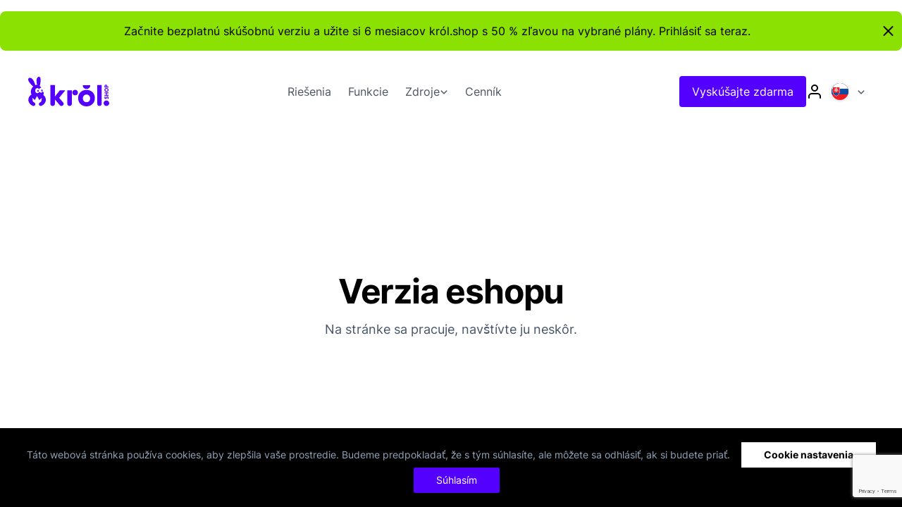

--- FILE ---
content_type: text/html
request_url: https://krol.shop/sk/verzia-eshopu
body_size: 12673
content:
<!DOCTYPE html><html lang="sk"><head><!-- Google Tag Manager --><!--script is:inline>(function(w, d, s, l, i) {
    w[l] = w[l] || [];
    w[l].push({
      "gtm.start":
        new Date().getTime(), event: "gtm.js"
    });
    var f = d.getElementsByTagName(s)[0],
      j = d.createElement(s), dl = l != "dataLayer" ? "&l=" + l : "";
    j.async = true;
    j.src =
      "https://www.googletagmanager.com/gtm.js?id=" + i + dl;
    f.parentNode.insertBefore(j, f);
  })(window, document, "script", "dataLayer", "GTM-WW5MJGM");
  </script--><!-- End Google Tag Manager --><meta charset="UTF-8"><meta name="viewport" content="width=device-width"><link rel="apple-touch-icon" sizes="180x180" href="/apple-touch-icon.png"><link rel="icon" type="image/png" sizes="32x32" href="/favicon-32x32.png"><link rel="icon" type="image/png" sizes="16x16" href="/favicon-16x16.png"><link rel="manifest" href="/site.webmanifest"><link rel="mask-icon" href="/safari-pinned-tab.svg" color="#5400ff"><meta name="msapplication-TileColor" content="#ffffff"><meta name="theme-color" content="#ffffff"><meta name="generator" content="Astro v3.4.0"><!-- <link rel="preload" as="image" href={src} alt="Hero" /> --><title>Verzia eshopu | krol.shop - eCommerce služba pre multi-obchody</title><link rel="canonical" href="https://krol.shop/sk/verzia-eshopu/"><meta name="description" content="Vybudujte svoje podnikanie pomocou služby krol.shop a predávajte do celého sveta."><meta name="robots" content="index, follow"><meta property="og:title" content="Globálna ecommerce multi-platforma na prenájom eshopov"><meta property="og:type" content="website"><meta property="og:image" content="https://krol.shop/opengraph.png"><meta property="og:url" content="https://krol.shop/sk/verzia-eshopu/"><meta property="og:image:url" content="https://krol.shop/opengraph.png"><meta property="og:image:alt" content="Krol Shop Homepage Screenshot"><meta name="twitter:card" content="summary_large_image"><meta name="twitter:site" content="@web3templates"><meta name="twitter:creator" content="@surjithctly"><link rel="alternate" hreflang="en" href="https://krol.shop/eshop-version"><link rel="alternate" hreflang="ua" href="https://krol.shop/ua/eshop-version"><link rel="alternate" hreflang="sl" href="https://krol.shop/sl/eshop-razlicica"><link rel="alternate" hreflang="sk" href="https://krol.shop/sk/verzia-eshopu"><link rel="alternate" hreflang="pl" href="https://krol.shop/pl/wersja-esklepu"><link rel="alternate" hreflang="hu" href="https://krol.shop/hu/eshop-verzio"><link rel="alternate" hreflang="hr" href="https://krol.shop/hr/eshop-verzija"><link rel="alternate" hreflang="es" href="https://krol.shop/es/version-tienda-online"><link rel="alternate" hreflang="de" href="https://krol.shop/de/eshop-version"><link rel="alternate" hreflang="cs" href="https://krol.shop/cs/verze-eshopu"><noscript><img height="1" width="1" style="display:none" src="https://www.facebook.com/tr?id=939302727299236&ev=PageView&noscript=1"></noscript><meta name="“google-site-verification”" content="“n2BwCTMzweVhqd9WBnJIcOEKcBlFrWNfUfSsTJiR30Q”"><link rel="stylesheet" href="/_astro/about-us.853cd15b.css" /><script type="module">(function(e,t,s,n,o,c,i){e.fbq||(o=e.fbq=function(){o.callMethod?o.callMethod.apply(o,arguments):o.queue.push(arguments)},e._fbq||(e._fbq=o),o.push=o,o.loaded=!0,o.version="2.0",o.queue=[],c=t.createElement(s),c.async=!0,c.src=n,i=t.getElementsByTagName(s)[0],i.parentNode.insertBefore(c,i))})(window,document,"script","https://connect.facebook.net/en_US/fbevents.js");fbq("init","939302727299236");fbq("track","PageView");function d(){const e=document.getElementById("top_message");e.style.display="none";const t=new Date,n=t.getTime()+24*60*60*1e3;t.setTime(n),document.cookie=`hideMessage=true; expires=${t.toUTCString()}; path=/`}document.getElementById("cookies_close").addEventListener("click",d);const a=document.getElementById("top_message");window.onload=function(){document.cookie.replace(/(?:(?:^|.*;\s*)hideMessage\s*\=\s*([^;]*).*$)|^.*$/,"$1")!=="true"&&(a.style.display="block")};let m=document.cookie.split(";").find(e=>e.split("=")[0].trim()==="cookiesDismissed");m||(document.querySelector("div.cookies").style.display="flex",document.querySelector("button.agree").addEventListener("click",()=>{document.querySelector("div.cookies").style.display="none";const s=new Date;s.setTime(s.getTime()+365*24*60*60*1e3);let n="expires="+s.toUTCString();document.cookie="cookiesDismissed=true; "+n+"; path=/"}),document.querySelector("button.settings").addEventListener("click",()=>{document.querySelector("#cookies_window").style.display="flex"}));let r=!1;document.querySelector("#cookies_button_1").addEventListener("click",()=>{r===!1?(document.querySelector("#cookies_arrow1").style.transform="rotate(90deg)",document.querySelector("#cookies_arrow1").style.transitionDuration="500ms",document.querySelector("#cookies_button_1_text").style.display="block",r=!0):(document.querySelector("#cookies_arrow1").style.transform="rotate(0deg)",document.querySelector("#cookies_arrow1").style.transitionDuration="500ms",document.querySelector("#cookies_button_1_text").style.display="none",r=!1)});let l=!1;document.querySelector("#cookies_button_2").addEventListener("click",()=>{l===!1?(document.querySelector("#cookies_arrow2").style.transform="rotate(90deg)",document.querySelector("#cookies_arrow2").style.transitionDuration="500ms",document.querySelector("#cookies_button_2_text").style.display="block",l=!0):(document.querySelector("#cookies_arrow2").style.transform="rotate(0deg)",document.querySelector("#cookies_arrow2").style.transitionDuration="500ms",document.querySelector("#cookies_button_2_text").style.display="none",l=!1)});let u=!0;document.querySelector("#cookies_button_on").addEventListener("click",e=>{e.stopPropagation(),u===!0?(document.querySelector("#cookies_button_on").className="px-4 py-2 rounded-full text-white bg-red-500",document.querySelector("#cookies_button_on").innerHTML="OFF",u=!1):(document.querySelector("#cookies_button_on").className="px-4 py-2 rounded-full text-white bg-green-500",document.querySelector("#cookies_button_on").innerHTML="ON",u=!0)});document.querySelector("#cookies_close").addEventListener("click",e=>{e.stopPropagation(),document.querySelector("#cookies_close").style.cursor="pointer",document.querySelector("#cookies_window").style.display="none"});function y(){const e=document.getElementById("top_message");e.style.display="none";const t=new Date,n=t.getTime()+24*60*60*1e3;t.setTime(n),document.cookie=`hideMessage=true; expires=${t.toUTCString()}; path=/`}document.getElementById("cookies_close").addEventListener("click",y);const k=document.getElementById("top_message");window.onload=function(){document.cookie.replace(/(?:(?:^|.*;\s*)hideMessage\s*\=\s*([^;]*).*$)|^.*$/,"$1")!=="true"&&(k.style.display="block")};
</script></head><body class="grid h-screen" style="grid-template-rows: auto auto 1fr"><!-- Google Tag Manager (noscript) --><!--noscript>
  <iframe src="https://www.googletagmanager.com/ns.html?id=GTM-WW5MJGM"
          height="0" width="0" style="display:none;visibility:hidden"></iframe>
</noscript--><!-- End Google Tag Manager (noscript) --><div class="bg-[#8ae102] max-w-screen-xl w-full mx-auto rounded-lg my-4 hidden" id="top_message"><div class="flex items-center justify-between"><a class="text-center w-full" href="/sk/cennik"><p class="text-center p-4 w-full">Začnite bezplatnú skúšobnú verziu a užite si 6 mesiacov król.shop s 50 % zľavou na vybrané plány. Prihlásiť sa teraz.</p></a><svg width="24" height="24" stroke="CurrentColor" fill="none" stroke-linecap="round" stroke-linejoin="round" stroke-width="2" viewBox="0 0 24 24" id="cookies_close" class="w-10 hover:cursor-pointer"><title>X</title><line x1="18" y1="6" x2="6" y2="18"></line><line x1="6" y1="6" x2="18" y2="18"></line></svg></div></div><header class="p-5 top-0 w-full bg-white z-10"><div class="max-w-screen-xl mx-auto px-5 flex flex-col lg:flex-row justify-between items-center"><div class="flex w-full lg:w-auto items-center justify-between"><a href="/sk"><svg version="1.1" xmlns="http://www.w3.org/2000/svg" xmlns:xlink="http://www.w3.org/1999/xlink" x="0px" y="0px" viewBox="0 0 1200 445.6" style="enable-background:new 0 0 1200 445.6;" xml:space="preserve" width="115" astro-icon="krol_logo"><style type="text/css">
	.st0{fill:#5500FF;}
	.st1{fill:#5400FF;}
</style>
<g id="Layer_1">
</g>
<g id="Layer_2">
	<g id="Layer_61_00000018234098564917412360000010571659838174909874_">
		<g>
			<g>
				<path class="st0" d="M1186.4,333.9l-12.2-0.6c0.8-1.9,1.5-4.3,2.1-7c0.6-2.7,0.9-5.7,0.9-8.8c0-3.3-0.5-5.7-1.5-7.4
					c-1-1.6-2.3-2.4-4-2.4c-1.1,0-2.1,0.3-2.8,1c-0.7,0.6-1.4,1.7-1.9,3c-0.6,1.4-1.1,3.1-1.5,5.3c-0.8,3.7-1.9,6.8-3.3,9.5
					c-1.4,2.6-3.3,4.7-5.5,6c-2.3,1.4-5.2,2.1-8.9,2.1c-3.5,0-6.7-0.7-9.4-2.2c-2.8-1.5-5-3.8-6.6-6.9c-1.6-3.2-2.4-7.2-2.4-12.1
					c0-2.4,0.1-4.5,0.3-6.3c0.2-1.8,0.5-3.4,0.9-4.9c0.4-1.5,0.9-3,1.6-4.5l13.8,0.7c-0.8,2.3-1.3,4.6-1.8,6.9
					c-0.4,2.3-0.7,4.8-0.7,7.4c0,2.9,0.4,5,1.3,6.4c0.9,1.4,2.1,2.1,3.7,2.1c0.9,0,1.7-0.3,2.3-0.8c0.6-0.5,1.2-1.4,1.7-2.7
					c0.5-1.3,1-3,1.6-5.3c0.8-3.8,1.9-7.1,3.2-9.8c1.3-2.7,3.1-4.8,5.3-6.2c2.2-1.4,5.1-2.1,8.7-2.1c3.5,0,6.6,0.8,9.3,2.3
					c2.8,1.6,4.9,4,6.6,7.3c1.6,3.3,2.4,7.6,2.4,12.8c0,2.8-0.1,5.1-0.4,7.1c-0.3,2-0.6,3.8-1.1,5.3
					C1187.6,330.7,1187.1,332.3,1186.4,333.9"/>
			</g>
			<polygon class="st0" points="1188.6,286.4 1130.3,286.4 1130.3,273.3 1153.5,273.3 1153.5,249.1 1130.3,249.1 1130.3,236 
				1188.6,236 1188.6,249.1 1165.7,249.1 1165.7,273.3 1188.6,273.3 			"/>
			<path class="st0" d="M1177.2,198.8c0-3.1-0.7-5.9-2.1-8.3c-1.4-2.4-3.4-4.2-5.9-5.5s-5.5-1.9-8.9-1.9s-6.4,0.7-8.9,2.1
				c-2.5,1.4-4.5,3.3-5.9,5.6c-1.4,2.4-2.1,5.1-2.1,8.1c0,3,0.7,5.7,2.1,8.1s3.4,4.2,5.9,5.5c2.5,1.3,5.5,2,8.9,2
				c3.3,0,6.3-0.7,8.8-2c2.5-1.3,4.5-3.2,5.9-5.5S1177.2,201.9,1177.2,198.8 M1159.5,227.9c-6,0-11.4-1.2-15.9-3.7
				c-4.6-2.5-8.1-5.9-10.6-10.3c-2.5-4.4-3.8-9.4-3.8-15c0-5.7,1.3-10.7,3.8-15.1c2.5-4.4,6-7.9,10.6-10.4c4.6-2.5,9.9-3.8,15.9-3.8
				c5.9,0,11.2,1.2,15.7,3.7c4.5,2.5,8.1,5.9,10.6,10.2c2.5,4.4,3.8,9.4,3.8,15.1c0,5.8-1.3,10.9-3.8,15.2
				c-2.5,4.4-6.1,7.8-10.6,10.2C1170.7,226.6,1165.5,227.9,1159.5,227.9"/>
			<path class="st0" d="M1143.8,144.1v4.3h16.4v-4c0-3.5-0.7-6.2-2-8.1c-1.3-1.9-3.5-2.9-6.3-2.9c-2.8,0-4.8,1-6.1,2.9
				C1144.5,138.1,1143.8,140.8,1143.8,144.1 M1171.7,145v3.4h16.9v13.1h-58.3v-16.4c0-5,0.7-9.4,2.1-13.2c1.4-3.8,3.7-6.7,6.7-8.9
				c3-2.1,6.9-3.2,11.7-3.2c4.8,0,8.7,1.1,11.8,3.2c3.1,2.1,5.4,5,6.9,8.8C1170.9,135.7,1171.7,140,1171.7,145"/>
			<path class="st0" d="M736.5,238.3c0,23-18.6,41.6-41.6,41.6c-23,0-41.6-18.6-41.6-41.6s18.6-41.6,41.6-41.6
				C717.9,196.6,736.5,215.3,736.5,238.3"/>
			<path class="st0" d="M466.8,427l-71.2-85.2v65.7c0,17.9-14.5,32.4-32.4,32.4h-2.4c-17.9,0-32.4-14.5-32.4-32.4V124.8h67.3v174.4
				l72.6-95.1h80.8l-91,113.8l60.4,69.9c16.4,21.3,1.2,52.2-25.7,52.2C482.5,440,472.9,435.2,466.8,427"/>
			<path class="st0" d="M613.3,440L613.3,440c-18.6,0-33.7-15.1-33.7-33.7V204.1H647v202.2C647,424.9,631.9,440,613.3,440"/>
			<path class="st0" d="M863.4,383.5c10.6,0,20-2.4,28.2-7.2c8.2-4.8,14.6-11.4,19.2-20c4.6-8.5,6.8-18.7,6.8-30.6
				c0-11.3-2.4-21.3-7.1-30c-4.7-8.7-11.2-15.6-19.4-20.6c-8.2-5.1-17.5-7.6-27.8-7.6c-10.3,0-19.6,2.5-27.8,7.6
				c-8.2,5.1-14.6,11.9-19.2,20.6c-4.6,8.7-6.8,18.7-6.8,30c0,11.6,2.3,21.7,6.8,30.4c4.6,8.7,11,15.4,19.2,20.2
				C843.9,381.1,853.1,383.5,863.4,383.5 M739.6,321.8c0-24,5.3-45.3,15.9-63.9c10.6-18.5,25.2-33.1,43.9-43.7
				c18.7-10.6,40-15.9,64.1-15.9c24.6,0,46.2,5.3,64.7,15.9c18.5,10.6,33,25.1,43.4,43.7c10.4,18.5,15.6,39.8,15.6,63.9
				c0,23.7-5.2,45-15.6,63.6c-10.4,18.7-24.9,33.4-43.4,44.1c-18.5,10.7-40.1,16.1-64.7,16.1c-24,0-45.4-5.4-64.1-16.1
				c-18.7-10.7-33.3-25.4-43.9-44.1C744.9,366.8,739.6,345.6,739.6,321.8"/>
			<path class="st0" d="M1021.7,406.3V124.8h67.3v281.5c0,18.6-15.1,33.7-33.7,33.7S1021.7,424.9,1021.7,406.3"/>
			<path class="st0" d="M1200,398.4c0,23-18.6,41.6-41.6,41.6c-23,0-41.6-18.6-41.6-41.6c0-23,18.6-41.6,41.6-41.6
				C1181.4,356.7,1200,375.4,1200,398.4"/>
			<path class="st0" d="M814.8,156.5c4.7,8.7,11.3,15.4,19.9,20.2c8.5,4.8,18.1,7.2,28.8,7.2c11,0,20.7-2.4,29.2-7.2
				c8.5-4.8,15.1-11.4,19.9-20c4.7-8.5,7.1-18.7,7.1-30.6H807.7C807.7,137.7,810.1,147.8,814.8,156.5"/>
			<g>
				<path class="st1" d="M223,272.5c4.7-7,7.3-14.7,7.3-22.8c0-11.1-4.8-21.4-13.2-30.2c-5,11.9-15.2,20-27,20
					c-10.5,0-19.8-6.5-25.2-16.3c-4.7,14.2-16.2,24.2-29.6,24.2c-17.6,0-31.8-17.2-31.8-38.4c0-21.2,14.3-38.4,31.8-38.4
					c11.3,0,21.3,7.2,27,18c4.6-13,15.4-22.2,27.8-22.2c2.1,0,4.2,0.3,6.2,0.8c-7.3-10.9-16.1-20.3-25.6-27.7
					c7.1-27.3,13.9-61.9,13.7-94.5c-0.5-68-61.5-55.1-61,12.4c0.2,22.5,3.7,44.8,8.4,64.5c-1.6-0.2-3.1-0.3-4.6-0.3
					c-7,0-14.5,1.8-22.1,5C99,103,89.3,74.8,73.9,49.5c-35.1-57.7-99-35-63.6,23.2c17.4,28.7,43,55.1,64.4,74.6
					c-20,19.2-35.5,47.5-35.5,78.8c0,17.8,3.8,30.6,10.5,39.8C21.1,285.1,2.7,314.3,2.7,347c0,38.4,25.3,72,63.1,90.4
					c18.4,8.9,39.8-4.6,39.8-25c0-10.3-5.7-19.8-14.9-24.6c-4.1-2.2-8.2-4.7-12.2-7.4c-6.2-4.3-10.3-11.1-11.3-18.6L61,317.4
					l37.6,33.1l32.8-61.4l32.9,61.6l38.4-33.3l-6.2,44.2c-1.1,7.6-5.3,14.5-11.6,18.9c-3.7,2.6-7.5,4.9-11.4,7
					c-9.1,4.8-14.8,14.3-14.8,24.5v0c0,20.5,21.5,34,39.9,25c37.4-18.4,62.5-51.8,62.5-90C261,317.9,246.5,291.5,223,272.5z"/>
				<path class="st1" d="M191.9,206c0,7.7,5.2,13.9,11.5,13.9c6.4,0,11.5-6.2,11.5-13.9c0-7.7-5.2-13.9-11.5-13.9
					C197,192.1,191.9,198.3,191.9,206"/>
				<path class="st1" d="M135.1,212c0,7.7,5.2,13.9,11.5,13.9c6.4,0,11.5-6.2,11.5-13.9c0-7.7-5.2-13.9-11.5-13.9
					C140.2,198.1,135.1,204.3,135.1,212"/>
			</g>
		</g>
	</g>
</g></svg></a><div class="block lg:hidden"><button id="astronav-menu" aria-label="Toggle Menu"><svg fill="currentColor" class="w-4 h-4 text-gray-800" width="24" height="24" viewBox="0 0 24 24" xmlns="http://www.w3.org/2000/svg"><title>Toggle Menu</title><path class="astronav-close-icon astronav-toggle hidden" fill-rule="evenodd" clip-rule="evenodd" d="M18.278 16.864a1 1 0 01-1.414 1.414l-4.829-4.828-4.828 4.828a1 1 0 01-1.414-1.414l4.828-4.829-4.828-4.828a1 1 0 011.414-1.414l4.829 4.828 4.828-4.828a1 1 0 111.414 1.414l-4.828 4.829 4.828 4.828z"></path><path class="astronav-open-icon astronav-toggle" fill-rule="evenodd" d="M4 5h16a1 1 0 010 2H4a1 1 0 110-2zm0 6h16a1 1 0 010 2H4a1 1 0 010-2zm0 6h16a1 1 0 010 2H4a1 1 0 010-2z"></path></svg></button></div></div><nav class="astronav-items astronav-toggle hidden w-full lg:w-auto mt-3 lg:flex lg:mt-0"><ul class="flex flex-col lg:flex-row lg:gap-3 "><li><a href="/sk/riesenia" class="flex lg:px-3 py-2 text-gray-600 hover:text-[#5400ff]">Riešenia</a></li><li><a href="/sk/funkcie" class="flex lg:px-3 py-2 text-gray-600 hover:text-[#5400ff]">Funkcie</a></li><menu class="astronav-dropdown group relative" aria-expanded="false"><button class="flex items-center gap-1 w-auto px-3 py-2 text-gray-600 hover:text-[#5400ff]"><span>Zdroje</span><svg xmlns="http://www.w3.org/2000/svg" fill="none" viewBox="0 0 24 24" stroke-width="3" stroke="currentColor" class="w-3 h-3 mt-0.5 group-open:rotate-180"><path stroke-linecap="round" stroke-linejoin="round" d="M19.5 8.25l-7.5 7.5-7.5-7.5"></path></svg></button><div class="astronav-dropdown dropdown-toggle hidden" aria-expanded="false"><div style="box-shadow: 0 0.18em 4em 0 rgba(0,0,0,0.15);" class="absolute w-40 z-10 origin-top-right top-14 origin-top-right"><div class="px-3 py-2 bg-white rounded-md flex flex-col"><a href="/sk/verzia-eshopu" class="py-2 text-gray-600 hover:text-[#5400ff] inline-flex text-sm">Verzia eshopu</a><a href="/sk/technicka-podpora" class="py-2 text-gray-600 hover:text-[#5400ff] inline-flex text-sm">Technická podpora</a><a href="/sk/blog" class="py-2 text-gray-600 hover:text-[#5400ff] inline-flex text-sm">Náš blog</a><a href="/sk/roadmapa" class="py-2 text-gray-600 hover:text-[#5400ff] inline-flex text-sm">Roadmapa</a><a href="/sk/pomoc" class="py-2 text-gray-600 hover:text-[#5400ff] inline-flex text-sm">Pomoc</a><a href="/sk/porovnanie-eshopov" class="py-2 text-gray-600 hover:text-[#5400ff] inline-flex text-sm">Porovnanie eshopov</a><a href="/sk/slovnik" class="py-2 text-gray-600 hover:text-[#5400ff] inline-flex text-sm">Slovník</a><a href="/sk/platobne-meny" class="py-2 text-gray-600 hover:text-[#5400ff] inline-flex text-sm">Platobné meny</a><a href="/sk/eshop-jazyky" class="py-2 text-gray-600 hover:text-[#5400ff] inline-flex text-sm">Jazyky eshopu</a></div></div></div></menu><li><a href="/sk/cennik" class="flex lg:px-3 py-2 text-gray-600 hover:text-[#5400ff]">Cenník</a></li></ul><div class="lg:hidden flex items-center mt-3 gap-4"><a href="/sk/registracia" class="rounded text-center transition focus-visible:ring-2 ring-offset-2 ring-gray-200 px-4 py-2 bg-primary text-white bg-primary-hover border-2 border-transparent">Vyskúšajte zdarma</a><menu class="astronav-dropdown group relative" aria-expanded="false"><button class="flex items-center gap-1 w-auto px-3 py-2 text-gray-600 hover:text-gray-900"><img src="/_astro/sk.812b400c_1tQ4WS.svg" alt="Flag" class="mr-3 w-6 h-6 rounded-full object-cover drop-shadow" width="32" height="21" loading="lazy" decoding="async"><svg xmlns="http://www.w3.org/2000/svg" fill="none" viewBox="0 0 24 24" stroke-width="3" stroke="currentColor" class="w-3 h-3 mt-0.5 group-open:rotate-180"><path stroke-linecap="round" stroke-linejoin="round" d="M19.5 8.25l-7.5 7.5-7.5-7.5"></path></svg></button><div class="astronav-dropdown dropdown-toggle hidden" aria-expanded="false"><div style="box-shadow: 0 0.18em 4em 0 rgba(0,0,0,0.15);" class="absolute w-40 z-10 right-0 origin-top-right top-14 origin-top-right text-sm"><div class="px-3 py-2 bg-white rounded-md flex flex-col"><a href="/sk/verzia-eshopu" class="capitalize py-1 text-gray-600 hover:text-gray-900 inline-flex "><img src="/_astro/sk.812b400c_1tQ4WS.svg" alt="Flag" class="mr-3 w-5 rounded-full object-cover drop-shadow" width="32" height="21" loading="lazy" decoding="async">slovenčina</a><a href="/eshop-version" class="capitalize py-1 text-gray-600 hover:text-gray-900 inline-flex "><img src="/_astro/us.0af1cd81_Z27r7Wc.svg" alt="Flag" class="mr-3 w-5 rounded-full object-cover drop-shadow" width="32" height="17" loading="lazy" decoding="async">English</a><a href="/cs/verze-eshopu" class="capitalize py-1 text-gray-600 hover:text-gray-900 inline-flex "><img src="/_astro/cz.a71bcb7e_ESMy7.svg" alt="Flag" class="mr-3 w-5 rounded-full object-cover drop-shadow" width="32" height="21" loading="lazy" decoding="async">čeština</a><a href="/pl/wersja-esklepu" class="capitalize py-1 text-gray-600 hover:text-gray-900 inline-flex "><img src="/_astro/pl.c52ad679_Z1xtx4q.svg" alt="Flag" class="mr-3 w-5 rounded-full object-cover drop-shadow" width="32" height="20" loading="lazy" decoding="async">Polski</a><a href="/de/eshop-version" class="capitalize py-1 text-gray-600 hover:text-gray-900 inline-flex "><img src="/_astro/de.534a82c6_ZlXyGU.svg" alt="Flag" class="mr-3 w-5 rounded-full object-cover drop-shadow" width="32" height="19" loading="lazy" decoding="async">Deutsch</a><a href="/es/version-tienda-online" class="capitalize py-1 text-gray-600 hover:text-gray-900 inline-flex "><img src="/_astro/es.e6ce1922_Z2fOOnh.svg" alt="Flag" class="mr-3 w-5 rounded-full object-cover drop-shadow" width="32" height="21" loading="lazy" decoding="async">Español</a><a href="/ua/eshop-version" class="capitalize py-1 text-gray-600 hover:text-gray-900 inline-flex "><img src="/_astro/ua.fbfe3adc_eh66r.svg" alt="Flag" class="mr-3 w-5 rounded-full object-cover drop-shadow" width="32" height="21" loading="lazy" decoding="async">Українська</a><a href="/hr/eshop-verzija" class="capitalize py-1 text-gray-600 hover:text-gray-900 inline-flex "><img src="/_astro/hr.c2eeaa37_Z2DuhJ.svg" alt="Flag" class="mr-3 w-5 rounded-full object-cover drop-shadow" width="32" height="16" loading="lazy" decoding="async">Hrvatski</a><a href="/sl/eshop-razlicica" class="capitalize py-1 text-gray-600 hover:text-gray-900 inline-flex "><img src="/_astro/si.528cb618_slxDS.svg" alt="Flag" class="mr-3 w-5 rounded-full object-cover drop-shadow" width="32" height="16" loading="lazy" decoding="async">slovenščina</a><a href="/hu/eshop-verzio" class="capitalize py-1 text-gray-600 hover:text-gray-900 inline-flex "><img src="/_astro/hu.5636ef35_1KGi0X.svg" alt="Flag" class="mr-3 w-5 rounded-full object-cover drop-shadow" width="32" height="16" loading="lazy" decoding="async">magyar</a></div></div></div></menu></div></nav><div class="hidden lg:flex items-center lg:rounded-md gap-4"><a href="/sk/registracia" class="rounded text-center transition focus-visible:ring-2 ring-offset-2 ring-gray-200 px-4 py-2 bg-primary text-white bg-primary-hover border-2 border-transparent">Vyskúšajte zdarma</a><a href="https://500000.krol.shop/sk/admin/login" target="_blank"><svg width="24" height="24" stroke="CurrentColor" fill="none" stroke-linecap="round" stroke-linejoin="round" stroke-width="2" viewBox="0 0 24 24"><title>User</title><path d="M20 21v-2a4 4 0 0 0-4-4H8a4 4 0 0 0-4 4v2"></path><circle cx="12" cy="7" r="4"></circle></svg></a><menu class="astronav-dropdown group relative" aria-expanded="false"><button class="flex items-center gap-1 w-auto px-3 py-2 text-gray-600 hover:text-gray-900"><img src="/_astro/sk.812b400c_1tQ4WS.svg" alt="Flag" class="mr-3 w-6 h-6 rounded-full object-cover drop-shadow" width="32" height="21" loading="lazy" decoding="async"><svg xmlns="http://www.w3.org/2000/svg" fill="none" viewBox="0 0 24 24" stroke-width="3" stroke="currentColor" class="w-3 h-3 mt-0.5 group-open:rotate-180"><path stroke-linecap="round" stroke-linejoin="round" d="M19.5 8.25l-7.5 7.5-7.5-7.5"></path></svg></button><div class="astronav-dropdown dropdown-toggle hidden" aria-expanded="false"><div style="box-shadow: 0 0.18em 4em 0 rgba(0,0,0,0.15);" class="absolute w-40 z-10 right-0 origin-top-right top-14 origin-top-right text-sm"><div class="px-3 py-2 bg-white rounded-md flex flex-col"><a href="/sk/verzia-eshopu" class="capitalize py-1 text-gray-600 hover:text-gray-900 inline-flex "><img src="/_astro/sk.812b400c_1tQ4WS.svg" alt="Flag" class="mr-3 w-5 rounded-full object-cover drop-shadow" width="32" height="21" loading="lazy" decoding="async">slovenčina</a><a href="/eshop-version" class="capitalize py-1 text-gray-600 hover:text-gray-900 inline-flex "><img src="/_astro/us.0af1cd81_Z27r7Wc.svg" alt="Flag" class="mr-3 w-5 rounded-full object-cover drop-shadow" width="32" height="17" loading="lazy" decoding="async">English</a><a href="/cs/verze-eshopu" class="capitalize py-1 text-gray-600 hover:text-gray-900 inline-flex "><img src="/_astro/cz.a71bcb7e_ESMy7.svg" alt="Flag" class="mr-3 w-5 rounded-full object-cover drop-shadow" width="32" height="21" loading="lazy" decoding="async">čeština</a><a href="/pl/wersja-esklepu" class="capitalize py-1 text-gray-600 hover:text-gray-900 inline-flex "><img src="/_astro/pl.c52ad679_Z1xtx4q.svg" alt="Flag" class="mr-3 w-5 rounded-full object-cover drop-shadow" width="32" height="20" loading="lazy" decoding="async">Polski</a><a href="/de/eshop-version" class="capitalize py-1 text-gray-600 hover:text-gray-900 inline-flex "><img src="/_astro/de.534a82c6_ZlXyGU.svg" alt="Flag" class="mr-3 w-5 rounded-full object-cover drop-shadow" width="32" height="19" loading="lazy" decoding="async">Deutsch</a><a href="/es/version-tienda-online" class="capitalize py-1 text-gray-600 hover:text-gray-900 inline-flex "><img src="/_astro/es.e6ce1922_Z2fOOnh.svg" alt="Flag" class="mr-3 w-5 rounded-full object-cover drop-shadow" width="32" height="21" loading="lazy" decoding="async">Español</a><a href="/ua/eshop-version" class="capitalize py-1 text-gray-600 hover:text-gray-900 inline-flex "><img src="/_astro/ua.fbfe3adc_eh66r.svg" alt="Flag" class="mr-3 w-5 rounded-full object-cover drop-shadow" width="32" height="21" loading="lazy" decoding="async">Українська</a><a href="/hr/eshop-verzija" class="capitalize py-1 text-gray-600 hover:text-gray-900 inline-flex "><img src="/_astro/hr.c2eeaa37_Z2DuhJ.svg" alt="Flag" class="mr-3 w-5 rounded-full object-cover drop-shadow" width="32" height="16" loading="lazy" decoding="async">Hrvatski</a><a href="/sl/eshop-razlicica" class="capitalize py-1 text-gray-600 hover:text-gray-900 inline-flex "><img src="/_astro/si.528cb618_slxDS.svg" alt="Flag" class="mr-3 w-5 rounded-full object-cover drop-shadow" width="32" height="16" loading="lazy" decoding="async">slovenščina</a><a href="/hu/eshop-verzio" class="capitalize py-1 text-gray-600 hover:text-gray-900 inline-flex "><img src="/_astro/hu.5636ef35_1KGi0X.svg" alt="Flag" class="mr-3 w-5 rounded-full object-cover drop-shadow" width="32" height="16" loading="lazy" decoding="async">magyar</a></div></div></div></menu></div><script>(function(){const closeOnClick = false;

["DOMContentLoaded", "astro:after-swap"].forEach((event) => {
  document.addEventListener(event, addListeners);
});

// Function to clone and replace elements
function cloneAndReplace(element) {
  const clone = element.cloneNode(true);
  element.parentNode.replaceChild(clone, element);
}

function addListeners() {
  // Clean up existing listeners
  const oldMenuButton = document.getElementById("astronav-menu");
  if (oldMenuButton) {
    cloneAndReplace(oldMenuButton);
  }

  const oldDropdownMenus = document.querySelectorAll(".astronav-dropdown");
  oldDropdownMenus.forEach((menu) => {
    cloneAndReplace(menu);
  });

  // Mobile nav toggle
  const menuButton = document.getElementById("astronav-menu");
  menuButton && menuButton.addEventListener("click", toggleMobileNav);

  // Dropdown menus
  const dropdownMenus = document.querySelectorAll(".astronav-dropdown");
  dropdownMenus.forEach((menu) => {
    const button = menu.querySelector("button");
    button &&
      button.addEventListener("click", (event) =>
        toggleDropdownMenu(event, menu, dropdownMenus)
      );

    // Handle Submenu Dropdowns
    const dropDownSubmenus = menu.querySelectorAll(
      ".astronav-dropdown-submenu"
    );

    dropDownSubmenus.forEach((submenu) => {
      const submenuButton = submenu.querySelector("button");
      submenuButton &&
        submenuButton.addEventListener("click", (event) => {
          event.stopImmediatePropagation();
          toggleSubmenuDropdown(event, submenu);
        });
    });
  });

  // Clicking away from dropdown will remove the dropdown class
  document.addEventListener("click", closeAllDropdowns);

  if (closeOnClick) {
    handleCloseOnClick();
  }
}

function toggleMobileNav() {
  [...document.querySelectorAll(".astronav-toggle")].forEach((el) => {
    el.classList.toggle("hidden");
  });
}

function toggleDropdownMenu(event, menu, dropdownMenus) {
  toggleMenu(menu);

  // Close one dropdown when selecting another
  Array.from(dropdownMenus)
    .filter((el) => el !== menu && !menu.contains(el))
    .forEach(closeMenu);

  event.stopPropagation();
}

function toggleSubmenuDropdown(event, submenu) {
  event.stopPropagation();
  toggleMenu(submenu);

  // Close sibling submenus at the same nesting level
  const siblingSubmenus = submenu
    .closest(".astronav-dropdown")
    .querySelectorAll(".astronav-dropdown-submenu");
  Array.from(siblingSubmenus)
    .filter((el) => el !== submenu && !submenu.contains(el))
    .forEach(closeMenu);
}

function closeAllDropdowns(event) {
  const dropdownMenus = document.querySelectorAll(".dropdown-toggle");
  const dropdownParent = document.querySelectorAll(
    ".astronav-dropdown, .astronav-dropdown-submenu"
  );
  const isButtonInsideDropdown = [
    ...document.querySelectorAll(
      ".astronav-dropdown button, .astronav-dropdown-submenu button, #astronav-menu"
    ),
  ].some((button) => button.contains(event.target));
  if (!isButtonInsideDropdown) {
    dropdownMenus.forEach((d) => {
      // console.log("I ran", d);
      // if (!d.contains(event.target)) {
      d.classList.remove("open");
      d.removeAttribute("open");
      d.classList.add("hidden");
      // }
    });
    dropdownParent.forEach((d) => {
      d.classList.remove("open");
      d.removeAttribute("open");
      d.setAttribute("aria-expanded", "false");
    });
  }
}

function toggleMenu(menu) {
  menu.classList.toggle("open");
  const expanded = menu.getAttribute("aria-expanded") === "true";
  menu.setAttribute("aria-expanded", expanded ? "false" : "true");
  menu.hasAttribute("open")
    ? menu.removeAttribute("open")
    : menu.setAttribute("open", "");

  const dropdownToggle = menu.querySelector(".dropdown-toggle");
  const dropdownExpanded = dropdownToggle.getAttribute("aria-expanded");
  dropdownToggle.classList.toggle("hidden");
  dropdownToggle.setAttribute(
    "aria-expanded",
    dropdownExpanded === "true" ? "false" : "true"
  );
}

function closeMenu(menu) {
  // console.log("closing", menu);
  menu.classList.remove("open");
  menu.removeAttribute("open");
  menu.setAttribute("aria-expanded", "false");
  const dropdownToggles = menu.querySelectorAll(".dropdown-toggle");
  dropdownToggles.forEach((toggle) => {
    toggle.classList.add("hidden");
    toggle.setAttribute("aria-expanded", "false");
  });
}

function handleCloseOnClick() {
  const navMenuItems = document.querySelector(".astronav-items");
  const navToggle = document.getElementById("astronav-menu");
  const navLink = navMenuItems && navMenuItems.querySelectorAll("a");

  const MenuIcons = navToggle.querySelectorAll(".astronav-toggle");

  navLink &&
    navLink.forEach((item) => {
      item.addEventListener("click", () => {
        navMenuItems?.classList.add("hidden");
        MenuIcons.forEach((el) => {
          el.classList.toggle("hidden");
        });
      });
    });
}
})();</script></div></header><div class="overflow-auto"><div class="max-w-screen-xl mx-auto px-5"><div class="min-h-[calc(100vh-16rem)] flex items-center justify-center"><div class="mt-16 text-center"><h1 class="text-4xl lg:text-5xl font-bold lg:tracking-tight">Verzia eshopu</h1><p class="text-lg mt-4 text-slate-600">Na stránke sa pracuje, navštívte ju neskôr.</p></div></div></div><footer class="pt-28 pb-8 mt-28 bg-black"><div class="max-w-screen-xl mx-auto px-5"><div class="grid grid-cols-2 lg:grid-cols-4 gap-4 flex-1 justify-center"><div class="text-white flex-1 pr-5 "><div class="font-bold text-lg uppercase">KROL.SHOP</div><div class="justify-center"><a href="/sk/o-nas" class="block py-1 text-white flex-1">O nás</a><a href="/sk/znacka" class="block py-1 text-white flex-1">Značka</a><a href="/sk/kariera" class="block py-1 text-white flex-1">Kariéra</a><a href="/sk/partneri" class="block py-1 text-white flex-1">Partneri</a><a href="/sk/investori" class="block py-1 text-white flex-1">Investori</a><a href="/sk/kontakt" class="block py-1 text-white flex-1">Kontakt</a></div></div><div class="text-white flex-1 pr-5 "><div class="font-bold text-lg uppercase">Produkt</div><div class="justify-center"><a href="/sk/cennik" class="block py-1 text-white flex-1">Cenník</a><a href="/sk/funkcie" class="block py-1 text-white flex-1">Funkcie</a><a href="/sk/integracie-eshopu" class="block py-1 text-white flex-1">Integrácie eshopu</a><a href="/sk/eshop-sablony" class="block py-1 text-white flex-1">Eshop šablóny</a><a href="/sk/prenajom-eshopu" class="block py-1 text-white flex-1">Prenájom eshopu</a><a href="/sk/stav-sluzby" class="block py-1 text-white flex-1">Dostupnosť systému</a></div></div><div class="text-white flex-1 pr-5 "><div class="font-bold text-lg uppercase">Zdroje</div><div class="justify-center"><a href="/sk/roadmapa" class="block py-1 text-white flex-1">Roadmapa</a><a href="/sk/blog" class="block py-1 text-white flex-1">Náš blog</a><a href="/sk/technicka-podpora" class="block py-1 text-white flex-1">Technická podpora</a><a href="/sk/porovnanie-eshopov" class="block py-1 text-white flex-1">Porovnanie eshopov</a><a href="/sk/slovnik" class="block py-1 text-white flex-1">Slovník</a><a href="/sk/pomoc" class="block py-1 text-white flex-1">Pomoc</a></div></div><div class="text-white flex-1 pr-5 "><div class="font-bold text-lg uppercase">Eshop riešenia</div><div class="justify-center"><a href="/sk/multijazycny-eshop" class="block py-1 text-white flex-1">Multijazyčný eshop</a><a href="/sk/multidomenovy-eshop" class="block py-1 text-white flex-1">Multidoménový eshop</a><a href="/sk/multimenovy-eshop" class="block py-1 text-white flex-1">Multimenový eshop</a><a href="/sk/multiobchodny-eshop" class="block py-1 text-white flex-1">Multiobchodný Eshop</a><a href="/sk/multisablonovy-eshop" class="block py-1 text-white flex-1">Multišablónový eshop</a><a href="/sk/zalozenie-eshopu" class="block py-1 text-white flex-1">Založenie eshopu</a></div></div></div><div class="grid grid-cols-1 gap-4 md:grid-cols-2 justify-items-center md:justify-items-start py-8"><div class="text-white flex-1"><div class="font-bold text-lg text-center md:text-start"><p>Sledujte nás</p><p></p></div><div class="grid grid-flow-col justify-start gap-4 pt-4"><a href="https://www.facebook.com/krolshopsk" target="_blank"><img src="/_astro/facebook.d010d531_14UJCJ.webp" srcset="/_astro/facebook.d010d531_1780Ws.webp 1.5x, /_astro/facebook.d010d531_19khhb.webp 2x" alt="Facebook icon" background="#ffffff" fit="cover" class="rounded-3xl invert" width="24" height="24" loading="lazy" decoding="async"></a><a href="https://www.instagram.com/krol.shop.ecommerce/" target="_blank"><img src="/_astro/instagram.0bfc3469_1DkQ3d.webp" srcset="/_astro/instagram.0bfc3469_1Fx7mV.webp 1.5x, /_astro/instagram.0bfc3469_1HJnGE.webp 2x" alt="Instagram icon" background="#ffffff" fit="cover" class="rounded-3xl invert" width="24" height="24" loading="lazy" decoding="async"></a><a href="https://medium.com/@krol.shop" target="_blank"><img src="/_astro/medium.f3b39c6d_1lfKdo.webp" srcset="/_astro/medium.f3b39c6d_1ns1x7.webp 1.5x, /_astro/medium.f3b39c6d_1pEhQP.webp 2x" alt="Medium icon" background="#ffffff" fit="cover" class="rounded-3xl invert" width="24" height="24" loading="lazy" decoding="async"></a><a href="https://www.linkedin.com/company/krolshop" target="_blank"><img src="/_astro/linkedin.7fe7134e_Z1WS6Y8.webp" srcset="/_astro/linkedin.7fe7134e_Z1UFPEp.webp 1.5x, /_astro/linkedin.7fe7134e_Z1StzkG.webp 2x" alt="Linkedin icon" background="#ffffff" fit="cover" class="rounded-3xl invert" width="24" height="24" loading="lazy" decoding="async"></a><a href=""><img src="/_astro/tiktok.bd77b1b1_Z1tFCHj.webp" srcset="/_astro/tiktok.bd77b1b1_Z1rtmnA.webp 1.5x, /_astro/tiktok.bd77b1b1_Z1ph63R.webp 2x" alt="Tiktok icon" background="#ffffff" fit="cover" class="rounded-3xl invert" width="24" height="24" loading="lazy" decoding="async"></a><a href="https://twitter.com/krol_shop" target="_blank"><img src="/_astro/twitter.7d339a47_2rFQCM.webp" srcset="/_astro/twitter.7d339a47_2tS7Wv.webp 1.5x, /_astro/twitter.7d339a47_2w5ohe.webp 2x" alt="Twitter icon" background="#ffffff" fit="cover" class="rounded-3xl invert" width="24" height="24" loading="lazy" decoding="async"></a><a href="https://www.youtube.com/@krolshop" target="_blank"><img src="/_astro/youtube.2b116107_2ml755.webp" srcset="/_astro/youtube.2b116107_2oxnoN.webp 1.5x, /_astro/youtube.2b116107_2qJDIw.webp 2x" alt="Youtube icon" background="#ffffff" fit="cover" class="rounded-3xl invert" width="24" height="24" loading="lazy" decoding="async"></a></div><div class="grid grid-flow-col justify-start gap-4 pt-4"><img src="/_astro/Logo-NextGen-POO.83e7801d_1SfGDT.webp" srcset="/_astro/Logo-NextGen-POO.83e7801d_1SfGDT.webp 1.5x, /_astro/Logo-NextGen-POO.83e7801d_1SfGDT.webp 2x" alt="plan obnovy logo" class="w-3/4" width="821" height="185" loading="lazy" decoding="async"></div></div><div class="flex-1 flex-col flex"><div class="font-bold text-white text-lg text-center md:text-start">Newsletter</div><div class="text-white py-4 text-center lg:text-start"><p class="mb-4">Získajte najnovšie správy o aktualizáciách krol.shop a novinkach v ecommerce.</p><p></p><form action="https://shop.us21.list-manage.com/subscribe/post" method="POST"><input type="hidden" name="u" value="b8f9111c3c92ca69a64ad71d1"><input type="hidden" name="id" value="03c1a62079"><input placeholder="Zadajte svoj email" type="email" autocapitalize="off" autocorrect="off" name="MERGE0" id="MERGE0" size="25" value="" class="text-left rounded text-black w-1/2 text-lg h-8 p-5 mr-1"><input type="submit" name="submit" value="Odoberať" class="text-white rounded w-40 text-lg h-10 text-center hover:bg-white hover:text-black hover:duration-300 cursor-pointer" style="border: 1px solid white"></form><p class="text-sm mt-2">Odoslaním súhlasíte so spracovaním osobných údajov.</p><p></p></div></div></div><div class="grid grid-flow-row gap-4 md:grid-flow-col"><p class="text-xs text-slate-500 text-center md:text-start">2025© krol.shop | eCommerce služba pre multi-obchody</p><div class="grid grid-flow-row md:grid-flow-col gap-4 text-xs text-slate-500 underline justify-center md:justify-end text-center md:text-start"><a href="/sk/tvorba-eshopu">Tvorba eshopu</a><a href="/sk/obchodne-podmienky">Obchodné podmienky</a><a href="/sk/spracovanie-osobnych-udajov">Ochrana osobných údajov</a></div></div></div></footer></div><div class="hidden fixed bottom-0 p-1 md:px-1 md:py-1 mx-auto w-full flex-col items-center text-center cookies bg-black"><p class="text-slate-400 mt-4 text-base md:text-sm mb-4">Táto webová stránka používa cookies, aby zlepšila vaše prostredie. Budeme predpokladať, že s tým súhlasíte, ale môžete sa odhlásiť, ak si budete priať.<button class="font-bold ml-4 px-8 py-2 settings bg-white text-black">Cookie nastavenia</button><button style="background-color: #5400ff;" class="ml-4 px-8 py-2 rounded-sm text-white agree">Súhlasím</button></p></div><div id="cookies_window" class="bg-black bg-opacity-50 fixed w-full h-full left-0 top-0 z-50 justify-center items-center hidden"><div class="lg:w-1/2 md:w-11/12 px-10 pb-10 pt-4 center rounded-lg bg-white"><svg width="24" height="24" stroke="CurrentColor" fill="none" stroke-linecap="round" stroke-linejoin="round" stroke-width="2" viewBox="0 0 24 24" id="cookies_close" style="margin-left: 100%"><title>X</title><line x1="18" y1="6" x2="6" y2="18"></line><line x1="6" y1="6" x2="18" y2="18"></line></svg><h1 class="text-xl font-bold ">Prehľad zásad</h1><p class="mt-4">Táto webová stránka používa cookies na zlepšenie vášho zážitku pri navigácii po nej. Z týchto súborov cookie sa súbory cookie, ktoré sa kategorizujú podľa potreby, ukladajú do vášho prehliadača, pretože sú nevyhnutné na fungovanie základných funkcií webovej stránky. Používame tiež súbory cookie tretích strán, ktoré nám pomáhajú analyzovať a porozumieť tomu, ako používate túto webovú stránku. Tieto súbory cookie budú uložené v prehliadači iba so súhlasom používateľa. Máte tiež možnosť zrušiť tieto cookies. Zrušenie niektorých z týchto súborov cookie však môže mať vplyv na vaše prehliadanie.</p><div><div id="cookies_button_1" class="bg-gray-400 text-white px-4 py-3 rounded-lg w-full text-right mt-8 flex justify-between"><p class="inline-block"><svg width="24" height="24" stroke="CurrentColor" fill="none" stroke-linecap="round" stroke-linejoin="round" stroke-width="2" viewBox="0 0 24 24" id="cookies_arrow1" class="inline-block mr-1"><title>Arrow Right</title><line x1="5" y1="12" x2="19" y2="12"></line><polyline points="12 5 19 12 12 19"></polyline></svg>Potrebné</p><p class="text-xs">Vždy zapnuté</p></div><p id="cookies_button_1_text" class="my-4 hidden">Potrebné cookies sú absolútne nevyhnutné pre správne fungovanie webovej stránky. Táto kategória obsahuje iba súbory cookie, ktoré zaisťujú základné funkcie a bezpečnostné funkcie webovej stránky. Tieto cookies neobsahujú žiadne osobné informácie.</p><div id="cookies_button_2" class="bg-gray-400 text-white px-4 py-3 rounded-lg w-full text-right mt-1 flex justify-between"><p class="inline-block"><svg width="24" height="24" stroke="CurrentColor" fill="none" stroke-linecap="round" stroke-linejoin="round" stroke-width="2" viewBox="0 0 24 24" id="cookies_arrow2" class="inline-block mr-1"><title>Arrow Right</title><line x1="5" y1="12" x2="19" y2="12"></line><polyline points="12 5 19 12 12 19"></polyline></svg>Nepotrebné</p><p class="text-xs"><button id="cookies_button_on" class="px-4 py-2 rounded-full text-white bg-green-500">ON</button></p></div><p id="cookies_button_2_text" class="my-4 hidden">Akékoľvek súbory cookie, ktoré nemusia byť potrebné na fungovanie webovej stránky a ktoré sa používajú výlučne na zhromažďovanie osobných údajov používateľa prostredníctvom analýzy, reklám alebo iného vloženého obsahu, sa označujú ako nepotrebné súbory cookie. Pred spustením týchto súborov cookie na vašej webovej stránke je potrebné získať súhlas používateľa.</p></div></div></div><div id="fb-root"></div><div id="fb-customer-chat" class="fb-customerchat"></div><script>
  var chatbox = document.getElementById('fb-customer-chat');
  chatbox.setAttribute("page_id", "104820271234100");
  chatbox.setAttribute("attribution", "biz_inbox");
</script><!-- Your SDK code --><script>
  window.fbAsyncInit = function() {
    FB.init({
      xfbml: true,
      version: 'v17.0'
    });
  };

  (function(d, s, id) {
    var js, fjs = d.getElementsByTagName(s)[0];
    if (d.getElementById(id)) return;
    js = d.createElement(s); js.id = id;
    js.src = 'https://connect.facebook.net/en_US/sdk/xfbml.customerchat.js';
    fjs.parentNode.insertBefore(js, fjs);
  }(document, 'script', 'facebook-jssdk'));
</script><!-- Google tag (gtag.js) --><script async src="https://www.googletagmanager.com/gtag/js?id=G-169EVNLCXH"></script><script>
  window.dataLayer = window.dataLayer || [];
  function gtag(){dataLayer.push(arguments);}
  gtag('js', new Date());

  gtag('config', 'G-169EVNLCXH');
</script></body><script src="https://www.google.com/recaptcha/api.js?render=6LdqZKcmAAAAAPqdb5jRv-ndp3ohS7Lf-5JvDC5S" async defer></script></html>

--- FILE ---
content_type: text/html; charset=utf-8
request_url: https://www.google.com/recaptcha/api2/anchor?ar=1&k=6LdqZKcmAAAAAPqdb5jRv-ndp3ohS7Lf-5JvDC5S&co=aHR0cHM6Ly9rcm9sLnNob3A6NDQz&hl=en&v=N67nZn4AqZkNcbeMu4prBgzg&size=invisible&anchor-ms=20000&execute-ms=30000&cb=6jg5gzl1pfzs
body_size: 48593
content:
<!DOCTYPE HTML><html dir="ltr" lang="en"><head><meta http-equiv="Content-Type" content="text/html; charset=UTF-8">
<meta http-equiv="X-UA-Compatible" content="IE=edge">
<title>reCAPTCHA</title>
<style type="text/css">
/* cyrillic-ext */
@font-face {
  font-family: 'Roboto';
  font-style: normal;
  font-weight: 400;
  font-stretch: 100%;
  src: url(//fonts.gstatic.com/s/roboto/v48/KFO7CnqEu92Fr1ME7kSn66aGLdTylUAMa3GUBHMdazTgWw.woff2) format('woff2');
  unicode-range: U+0460-052F, U+1C80-1C8A, U+20B4, U+2DE0-2DFF, U+A640-A69F, U+FE2E-FE2F;
}
/* cyrillic */
@font-face {
  font-family: 'Roboto';
  font-style: normal;
  font-weight: 400;
  font-stretch: 100%;
  src: url(//fonts.gstatic.com/s/roboto/v48/KFO7CnqEu92Fr1ME7kSn66aGLdTylUAMa3iUBHMdazTgWw.woff2) format('woff2');
  unicode-range: U+0301, U+0400-045F, U+0490-0491, U+04B0-04B1, U+2116;
}
/* greek-ext */
@font-face {
  font-family: 'Roboto';
  font-style: normal;
  font-weight: 400;
  font-stretch: 100%;
  src: url(//fonts.gstatic.com/s/roboto/v48/KFO7CnqEu92Fr1ME7kSn66aGLdTylUAMa3CUBHMdazTgWw.woff2) format('woff2');
  unicode-range: U+1F00-1FFF;
}
/* greek */
@font-face {
  font-family: 'Roboto';
  font-style: normal;
  font-weight: 400;
  font-stretch: 100%;
  src: url(//fonts.gstatic.com/s/roboto/v48/KFO7CnqEu92Fr1ME7kSn66aGLdTylUAMa3-UBHMdazTgWw.woff2) format('woff2');
  unicode-range: U+0370-0377, U+037A-037F, U+0384-038A, U+038C, U+038E-03A1, U+03A3-03FF;
}
/* math */
@font-face {
  font-family: 'Roboto';
  font-style: normal;
  font-weight: 400;
  font-stretch: 100%;
  src: url(//fonts.gstatic.com/s/roboto/v48/KFO7CnqEu92Fr1ME7kSn66aGLdTylUAMawCUBHMdazTgWw.woff2) format('woff2');
  unicode-range: U+0302-0303, U+0305, U+0307-0308, U+0310, U+0312, U+0315, U+031A, U+0326-0327, U+032C, U+032F-0330, U+0332-0333, U+0338, U+033A, U+0346, U+034D, U+0391-03A1, U+03A3-03A9, U+03B1-03C9, U+03D1, U+03D5-03D6, U+03F0-03F1, U+03F4-03F5, U+2016-2017, U+2034-2038, U+203C, U+2040, U+2043, U+2047, U+2050, U+2057, U+205F, U+2070-2071, U+2074-208E, U+2090-209C, U+20D0-20DC, U+20E1, U+20E5-20EF, U+2100-2112, U+2114-2115, U+2117-2121, U+2123-214F, U+2190, U+2192, U+2194-21AE, U+21B0-21E5, U+21F1-21F2, U+21F4-2211, U+2213-2214, U+2216-22FF, U+2308-230B, U+2310, U+2319, U+231C-2321, U+2336-237A, U+237C, U+2395, U+239B-23B7, U+23D0, U+23DC-23E1, U+2474-2475, U+25AF, U+25B3, U+25B7, U+25BD, U+25C1, U+25CA, U+25CC, U+25FB, U+266D-266F, U+27C0-27FF, U+2900-2AFF, U+2B0E-2B11, U+2B30-2B4C, U+2BFE, U+3030, U+FF5B, U+FF5D, U+1D400-1D7FF, U+1EE00-1EEFF;
}
/* symbols */
@font-face {
  font-family: 'Roboto';
  font-style: normal;
  font-weight: 400;
  font-stretch: 100%;
  src: url(//fonts.gstatic.com/s/roboto/v48/KFO7CnqEu92Fr1ME7kSn66aGLdTylUAMaxKUBHMdazTgWw.woff2) format('woff2');
  unicode-range: U+0001-000C, U+000E-001F, U+007F-009F, U+20DD-20E0, U+20E2-20E4, U+2150-218F, U+2190, U+2192, U+2194-2199, U+21AF, U+21E6-21F0, U+21F3, U+2218-2219, U+2299, U+22C4-22C6, U+2300-243F, U+2440-244A, U+2460-24FF, U+25A0-27BF, U+2800-28FF, U+2921-2922, U+2981, U+29BF, U+29EB, U+2B00-2BFF, U+4DC0-4DFF, U+FFF9-FFFB, U+10140-1018E, U+10190-1019C, U+101A0, U+101D0-101FD, U+102E0-102FB, U+10E60-10E7E, U+1D2C0-1D2D3, U+1D2E0-1D37F, U+1F000-1F0FF, U+1F100-1F1AD, U+1F1E6-1F1FF, U+1F30D-1F30F, U+1F315, U+1F31C, U+1F31E, U+1F320-1F32C, U+1F336, U+1F378, U+1F37D, U+1F382, U+1F393-1F39F, U+1F3A7-1F3A8, U+1F3AC-1F3AF, U+1F3C2, U+1F3C4-1F3C6, U+1F3CA-1F3CE, U+1F3D4-1F3E0, U+1F3ED, U+1F3F1-1F3F3, U+1F3F5-1F3F7, U+1F408, U+1F415, U+1F41F, U+1F426, U+1F43F, U+1F441-1F442, U+1F444, U+1F446-1F449, U+1F44C-1F44E, U+1F453, U+1F46A, U+1F47D, U+1F4A3, U+1F4B0, U+1F4B3, U+1F4B9, U+1F4BB, U+1F4BF, U+1F4C8-1F4CB, U+1F4D6, U+1F4DA, U+1F4DF, U+1F4E3-1F4E6, U+1F4EA-1F4ED, U+1F4F7, U+1F4F9-1F4FB, U+1F4FD-1F4FE, U+1F503, U+1F507-1F50B, U+1F50D, U+1F512-1F513, U+1F53E-1F54A, U+1F54F-1F5FA, U+1F610, U+1F650-1F67F, U+1F687, U+1F68D, U+1F691, U+1F694, U+1F698, U+1F6AD, U+1F6B2, U+1F6B9-1F6BA, U+1F6BC, U+1F6C6-1F6CF, U+1F6D3-1F6D7, U+1F6E0-1F6EA, U+1F6F0-1F6F3, U+1F6F7-1F6FC, U+1F700-1F7FF, U+1F800-1F80B, U+1F810-1F847, U+1F850-1F859, U+1F860-1F887, U+1F890-1F8AD, U+1F8B0-1F8BB, U+1F8C0-1F8C1, U+1F900-1F90B, U+1F93B, U+1F946, U+1F984, U+1F996, U+1F9E9, U+1FA00-1FA6F, U+1FA70-1FA7C, U+1FA80-1FA89, U+1FA8F-1FAC6, U+1FACE-1FADC, U+1FADF-1FAE9, U+1FAF0-1FAF8, U+1FB00-1FBFF;
}
/* vietnamese */
@font-face {
  font-family: 'Roboto';
  font-style: normal;
  font-weight: 400;
  font-stretch: 100%;
  src: url(//fonts.gstatic.com/s/roboto/v48/KFO7CnqEu92Fr1ME7kSn66aGLdTylUAMa3OUBHMdazTgWw.woff2) format('woff2');
  unicode-range: U+0102-0103, U+0110-0111, U+0128-0129, U+0168-0169, U+01A0-01A1, U+01AF-01B0, U+0300-0301, U+0303-0304, U+0308-0309, U+0323, U+0329, U+1EA0-1EF9, U+20AB;
}
/* latin-ext */
@font-face {
  font-family: 'Roboto';
  font-style: normal;
  font-weight: 400;
  font-stretch: 100%;
  src: url(//fonts.gstatic.com/s/roboto/v48/KFO7CnqEu92Fr1ME7kSn66aGLdTylUAMa3KUBHMdazTgWw.woff2) format('woff2');
  unicode-range: U+0100-02BA, U+02BD-02C5, U+02C7-02CC, U+02CE-02D7, U+02DD-02FF, U+0304, U+0308, U+0329, U+1D00-1DBF, U+1E00-1E9F, U+1EF2-1EFF, U+2020, U+20A0-20AB, U+20AD-20C0, U+2113, U+2C60-2C7F, U+A720-A7FF;
}
/* latin */
@font-face {
  font-family: 'Roboto';
  font-style: normal;
  font-weight: 400;
  font-stretch: 100%;
  src: url(//fonts.gstatic.com/s/roboto/v48/KFO7CnqEu92Fr1ME7kSn66aGLdTylUAMa3yUBHMdazQ.woff2) format('woff2');
  unicode-range: U+0000-00FF, U+0131, U+0152-0153, U+02BB-02BC, U+02C6, U+02DA, U+02DC, U+0304, U+0308, U+0329, U+2000-206F, U+20AC, U+2122, U+2191, U+2193, U+2212, U+2215, U+FEFF, U+FFFD;
}
/* cyrillic-ext */
@font-face {
  font-family: 'Roboto';
  font-style: normal;
  font-weight: 500;
  font-stretch: 100%;
  src: url(//fonts.gstatic.com/s/roboto/v48/KFO7CnqEu92Fr1ME7kSn66aGLdTylUAMa3GUBHMdazTgWw.woff2) format('woff2');
  unicode-range: U+0460-052F, U+1C80-1C8A, U+20B4, U+2DE0-2DFF, U+A640-A69F, U+FE2E-FE2F;
}
/* cyrillic */
@font-face {
  font-family: 'Roboto';
  font-style: normal;
  font-weight: 500;
  font-stretch: 100%;
  src: url(//fonts.gstatic.com/s/roboto/v48/KFO7CnqEu92Fr1ME7kSn66aGLdTylUAMa3iUBHMdazTgWw.woff2) format('woff2');
  unicode-range: U+0301, U+0400-045F, U+0490-0491, U+04B0-04B1, U+2116;
}
/* greek-ext */
@font-face {
  font-family: 'Roboto';
  font-style: normal;
  font-weight: 500;
  font-stretch: 100%;
  src: url(//fonts.gstatic.com/s/roboto/v48/KFO7CnqEu92Fr1ME7kSn66aGLdTylUAMa3CUBHMdazTgWw.woff2) format('woff2');
  unicode-range: U+1F00-1FFF;
}
/* greek */
@font-face {
  font-family: 'Roboto';
  font-style: normal;
  font-weight: 500;
  font-stretch: 100%;
  src: url(//fonts.gstatic.com/s/roboto/v48/KFO7CnqEu92Fr1ME7kSn66aGLdTylUAMa3-UBHMdazTgWw.woff2) format('woff2');
  unicode-range: U+0370-0377, U+037A-037F, U+0384-038A, U+038C, U+038E-03A1, U+03A3-03FF;
}
/* math */
@font-face {
  font-family: 'Roboto';
  font-style: normal;
  font-weight: 500;
  font-stretch: 100%;
  src: url(//fonts.gstatic.com/s/roboto/v48/KFO7CnqEu92Fr1ME7kSn66aGLdTylUAMawCUBHMdazTgWw.woff2) format('woff2');
  unicode-range: U+0302-0303, U+0305, U+0307-0308, U+0310, U+0312, U+0315, U+031A, U+0326-0327, U+032C, U+032F-0330, U+0332-0333, U+0338, U+033A, U+0346, U+034D, U+0391-03A1, U+03A3-03A9, U+03B1-03C9, U+03D1, U+03D5-03D6, U+03F0-03F1, U+03F4-03F5, U+2016-2017, U+2034-2038, U+203C, U+2040, U+2043, U+2047, U+2050, U+2057, U+205F, U+2070-2071, U+2074-208E, U+2090-209C, U+20D0-20DC, U+20E1, U+20E5-20EF, U+2100-2112, U+2114-2115, U+2117-2121, U+2123-214F, U+2190, U+2192, U+2194-21AE, U+21B0-21E5, U+21F1-21F2, U+21F4-2211, U+2213-2214, U+2216-22FF, U+2308-230B, U+2310, U+2319, U+231C-2321, U+2336-237A, U+237C, U+2395, U+239B-23B7, U+23D0, U+23DC-23E1, U+2474-2475, U+25AF, U+25B3, U+25B7, U+25BD, U+25C1, U+25CA, U+25CC, U+25FB, U+266D-266F, U+27C0-27FF, U+2900-2AFF, U+2B0E-2B11, U+2B30-2B4C, U+2BFE, U+3030, U+FF5B, U+FF5D, U+1D400-1D7FF, U+1EE00-1EEFF;
}
/* symbols */
@font-face {
  font-family: 'Roboto';
  font-style: normal;
  font-weight: 500;
  font-stretch: 100%;
  src: url(//fonts.gstatic.com/s/roboto/v48/KFO7CnqEu92Fr1ME7kSn66aGLdTylUAMaxKUBHMdazTgWw.woff2) format('woff2');
  unicode-range: U+0001-000C, U+000E-001F, U+007F-009F, U+20DD-20E0, U+20E2-20E4, U+2150-218F, U+2190, U+2192, U+2194-2199, U+21AF, U+21E6-21F0, U+21F3, U+2218-2219, U+2299, U+22C4-22C6, U+2300-243F, U+2440-244A, U+2460-24FF, U+25A0-27BF, U+2800-28FF, U+2921-2922, U+2981, U+29BF, U+29EB, U+2B00-2BFF, U+4DC0-4DFF, U+FFF9-FFFB, U+10140-1018E, U+10190-1019C, U+101A0, U+101D0-101FD, U+102E0-102FB, U+10E60-10E7E, U+1D2C0-1D2D3, U+1D2E0-1D37F, U+1F000-1F0FF, U+1F100-1F1AD, U+1F1E6-1F1FF, U+1F30D-1F30F, U+1F315, U+1F31C, U+1F31E, U+1F320-1F32C, U+1F336, U+1F378, U+1F37D, U+1F382, U+1F393-1F39F, U+1F3A7-1F3A8, U+1F3AC-1F3AF, U+1F3C2, U+1F3C4-1F3C6, U+1F3CA-1F3CE, U+1F3D4-1F3E0, U+1F3ED, U+1F3F1-1F3F3, U+1F3F5-1F3F7, U+1F408, U+1F415, U+1F41F, U+1F426, U+1F43F, U+1F441-1F442, U+1F444, U+1F446-1F449, U+1F44C-1F44E, U+1F453, U+1F46A, U+1F47D, U+1F4A3, U+1F4B0, U+1F4B3, U+1F4B9, U+1F4BB, U+1F4BF, U+1F4C8-1F4CB, U+1F4D6, U+1F4DA, U+1F4DF, U+1F4E3-1F4E6, U+1F4EA-1F4ED, U+1F4F7, U+1F4F9-1F4FB, U+1F4FD-1F4FE, U+1F503, U+1F507-1F50B, U+1F50D, U+1F512-1F513, U+1F53E-1F54A, U+1F54F-1F5FA, U+1F610, U+1F650-1F67F, U+1F687, U+1F68D, U+1F691, U+1F694, U+1F698, U+1F6AD, U+1F6B2, U+1F6B9-1F6BA, U+1F6BC, U+1F6C6-1F6CF, U+1F6D3-1F6D7, U+1F6E0-1F6EA, U+1F6F0-1F6F3, U+1F6F7-1F6FC, U+1F700-1F7FF, U+1F800-1F80B, U+1F810-1F847, U+1F850-1F859, U+1F860-1F887, U+1F890-1F8AD, U+1F8B0-1F8BB, U+1F8C0-1F8C1, U+1F900-1F90B, U+1F93B, U+1F946, U+1F984, U+1F996, U+1F9E9, U+1FA00-1FA6F, U+1FA70-1FA7C, U+1FA80-1FA89, U+1FA8F-1FAC6, U+1FACE-1FADC, U+1FADF-1FAE9, U+1FAF0-1FAF8, U+1FB00-1FBFF;
}
/* vietnamese */
@font-face {
  font-family: 'Roboto';
  font-style: normal;
  font-weight: 500;
  font-stretch: 100%;
  src: url(//fonts.gstatic.com/s/roboto/v48/KFO7CnqEu92Fr1ME7kSn66aGLdTylUAMa3OUBHMdazTgWw.woff2) format('woff2');
  unicode-range: U+0102-0103, U+0110-0111, U+0128-0129, U+0168-0169, U+01A0-01A1, U+01AF-01B0, U+0300-0301, U+0303-0304, U+0308-0309, U+0323, U+0329, U+1EA0-1EF9, U+20AB;
}
/* latin-ext */
@font-face {
  font-family: 'Roboto';
  font-style: normal;
  font-weight: 500;
  font-stretch: 100%;
  src: url(//fonts.gstatic.com/s/roboto/v48/KFO7CnqEu92Fr1ME7kSn66aGLdTylUAMa3KUBHMdazTgWw.woff2) format('woff2');
  unicode-range: U+0100-02BA, U+02BD-02C5, U+02C7-02CC, U+02CE-02D7, U+02DD-02FF, U+0304, U+0308, U+0329, U+1D00-1DBF, U+1E00-1E9F, U+1EF2-1EFF, U+2020, U+20A0-20AB, U+20AD-20C0, U+2113, U+2C60-2C7F, U+A720-A7FF;
}
/* latin */
@font-face {
  font-family: 'Roboto';
  font-style: normal;
  font-weight: 500;
  font-stretch: 100%;
  src: url(//fonts.gstatic.com/s/roboto/v48/KFO7CnqEu92Fr1ME7kSn66aGLdTylUAMa3yUBHMdazQ.woff2) format('woff2');
  unicode-range: U+0000-00FF, U+0131, U+0152-0153, U+02BB-02BC, U+02C6, U+02DA, U+02DC, U+0304, U+0308, U+0329, U+2000-206F, U+20AC, U+2122, U+2191, U+2193, U+2212, U+2215, U+FEFF, U+FFFD;
}
/* cyrillic-ext */
@font-face {
  font-family: 'Roboto';
  font-style: normal;
  font-weight: 900;
  font-stretch: 100%;
  src: url(//fonts.gstatic.com/s/roboto/v48/KFO7CnqEu92Fr1ME7kSn66aGLdTylUAMa3GUBHMdazTgWw.woff2) format('woff2');
  unicode-range: U+0460-052F, U+1C80-1C8A, U+20B4, U+2DE0-2DFF, U+A640-A69F, U+FE2E-FE2F;
}
/* cyrillic */
@font-face {
  font-family: 'Roboto';
  font-style: normal;
  font-weight: 900;
  font-stretch: 100%;
  src: url(//fonts.gstatic.com/s/roboto/v48/KFO7CnqEu92Fr1ME7kSn66aGLdTylUAMa3iUBHMdazTgWw.woff2) format('woff2');
  unicode-range: U+0301, U+0400-045F, U+0490-0491, U+04B0-04B1, U+2116;
}
/* greek-ext */
@font-face {
  font-family: 'Roboto';
  font-style: normal;
  font-weight: 900;
  font-stretch: 100%;
  src: url(//fonts.gstatic.com/s/roboto/v48/KFO7CnqEu92Fr1ME7kSn66aGLdTylUAMa3CUBHMdazTgWw.woff2) format('woff2');
  unicode-range: U+1F00-1FFF;
}
/* greek */
@font-face {
  font-family: 'Roboto';
  font-style: normal;
  font-weight: 900;
  font-stretch: 100%;
  src: url(//fonts.gstatic.com/s/roboto/v48/KFO7CnqEu92Fr1ME7kSn66aGLdTylUAMa3-UBHMdazTgWw.woff2) format('woff2');
  unicode-range: U+0370-0377, U+037A-037F, U+0384-038A, U+038C, U+038E-03A1, U+03A3-03FF;
}
/* math */
@font-face {
  font-family: 'Roboto';
  font-style: normal;
  font-weight: 900;
  font-stretch: 100%;
  src: url(//fonts.gstatic.com/s/roboto/v48/KFO7CnqEu92Fr1ME7kSn66aGLdTylUAMawCUBHMdazTgWw.woff2) format('woff2');
  unicode-range: U+0302-0303, U+0305, U+0307-0308, U+0310, U+0312, U+0315, U+031A, U+0326-0327, U+032C, U+032F-0330, U+0332-0333, U+0338, U+033A, U+0346, U+034D, U+0391-03A1, U+03A3-03A9, U+03B1-03C9, U+03D1, U+03D5-03D6, U+03F0-03F1, U+03F4-03F5, U+2016-2017, U+2034-2038, U+203C, U+2040, U+2043, U+2047, U+2050, U+2057, U+205F, U+2070-2071, U+2074-208E, U+2090-209C, U+20D0-20DC, U+20E1, U+20E5-20EF, U+2100-2112, U+2114-2115, U+2117-2121, U+2123-214F, U+2190, U+2192, U+2194-21AE, U+21B0-21E5, U+21F1-21F2, U+21F4-2211, U+2213-2214, U+2216-22FF, U+2308-230B, U+2310, U+2319, U+231C-2321, U+2336-237A, U+237C, U+2395, U+239B-23B7, U+23D0, U+23DC-23E1, U+2474-2475, U+25AF, U+25B3, U+25B7, U+25BD, U+25C1, U+25CA, U+25CC, U+25FB, U+266D-266F, U+27C0-27FF, U+2900-2AFF, U+2B0E-2B11, U+2B30-2B4C, U+2BFE, U+3030, U+FF5B, U+FF5D, U+1D400-1D7FF, U+1EE00-1EEFF;
}
/* symbols */
@font-face {
  font-family: 'Roboto';
  font-style: normal;
  font-weight: 900;
  font-stretch: 100%;
  src: url(//fonts.gstatic.com/s/roboto/v48/KFO7CnqEu92Fr1ME7kSn66aGLdTylUAMaxKUBHMdazTgWw.woff2) format('woff2');
  unicode-range: U+0001-000C, U+000E-001F, U+007F-009F, U+20DD-20E0, U+20E2-20E4, U+2150-218F, U+2190, U+2192, U+2194-2199, U+21AF, U+21E6-21F0, U+21F3, U+2218-2219, U+2299, U+22C4-22C6, U+2300-243F, U+2440-244A, U+2460-24FF, U+25A0-27BF, U+2800-28FF, U+2921-2922, U+2981, U+29BF, U+29EB, U+2B00-2BFF, U+4DC0-4DFF, U+FFF9-FFFB, U+10140-1018E, U+10190-1019C, U+101A0, U+101D0-101FD, U+102E0-102FB, U+10E60-10E7E, U+1D2C0-1D2D3, U+1D2E0-1D37F, U+1F000-1F0FF, U+1F100-1F1AD, U+1F1E6-1F1FF, U+1F30D-1F30F, U+1F315, U+1F31C, U+1F31E, U+1F320-1F32C, U+1F336, U+1F378, U+1F37D, U+1F382, U+1F393-1F39F, U+1F3A7-1F3A8, U+1F3AC-1F3AF, U+1F3C2, U+1F3C4-1F3C6, U+1F3CA-1F3CE, U+1F3D4-1F3E0, U+1F3ED, U+1F3F1-1F3F3, U+1F3F5-1F3F7, U+1F408, U+1F415, U+1F41F, U+1F426, U+1F43F, U+1F441-1F442, U+1F444, U+1F446-1F449, U+1F44C-1F44E, U+1F453, U+1F46A, U+1F47D, U+1F4A3, U+1F4B0, U+1F4B3, U+1F4B9, U+1F4BB, U+1F4BF, U+1F4C8-1F4CB, U+1F4D6, U+1F4DA, U+1F4DF, U+1F4E3-1F4E6, U+1F4EA-1F4ED, U+1F4F7, U+1F4F9-1F4FB, U+1F4FD-1F4FE, U+1F503, U+1F507-1F50B, U+1F50D, U+1F512-1F513, U+1F53E-1F54A, U+1F54F-1F5FA, U+1F610, U+1F650-1F67F, U+1F687, U+1F68D, U+1F691, U+1F694, U+1F698, U+1F6AD, U+1F6B2, U+1F6B9-1F6BA, U+1F6BC, U+1F6C6-1F6CF, U+1F6D3-1F6D7, U+1F6E0-1F6EA, U+1F6F0-1F6F3, U+1F6F7-1F6FC, U+1F700-1F7FF, U+1F800-1F80B, U+1F810-1F847, U+1F850-1F859, U+1F860-1F887, U+1F890-1F8AD, U+1F8B0-1F8BB, U+1F8C0-1F8C1, U+1F900-1F90B, U+1F93B, U+1F946, U+1F984, U+1F996, U+1F9E9, U+1FA00-1FA6F, U+1FA70-1FA7C, U+1FA80-1FA89, U+1FA8F-1FAC6, U+1FACE-1FADC, U+1FADF-1FAE9, U+1FAF0-1FAF8, U+1FB00-1FBFF;
}
/* vietnamese */
@font-face {
  font-family: 'Roboto';
  font-style: normal;
  font-weight: 900;
  font-stretch: 100%;
  src: url(//fonts.gstatic.com/s/roboto/v48/KFO7CnqEu92Fr1ME7kSn66aGLdTylUAMa3OUBHMdazTgWw.woff2) format('woff2');
  unicode-range: U+0102-0103, U+0110-0111, U+0128-0129, U+0168-0169, U+01A0-01A1, U+01AF-01B0, U+0300-0301, U+0303-0304, U+0308-0309, U+0323, U+0329, U+1EA0-1EF9, U+20AB;
}
/* latin-ext */
@font-face {
  font-family: 'Roboto';
  font-style: normal;
  font-weight: 900;
  font-stretch: 100%;
  src: url(//fonts.gstatic.com/s/roboto/v48/KFO7CnqEu92Fr1ME7kSn66aGLdTylUAMa3KUBHMdazTgWw.woff2) format('woff2');
  unicode-range: U+0100-02BA, U+02BD-02C5, U+02C7-02CC, U+02CE-02D7, U+02DD-02FF, U+0304, U+0308, U+0329, U+1D00-1DBF, U+1E00-1E9F, U+1EF2-1EFF, U+2020, U+20A0-20AB, U+20AD-20C0, U+2113, U+2C60-2C7F, U+A720-A7FF;
}
/* latin */
@font-face {
  font-family: 'Roboto';
  font-style: normal;
  font-weight: 900;
  font-stretch: 100%;
  src: url(//fonts.gstatic.com/s/roboto/v48/KFO7CnqEu92Fr1ME7kSn66aGLdTylUAMa3yUBHMdazQ.woff2) format('woff2');
  unicode-range: U+0000-00FF, U+0131, U+0152-0153, U+02BB-02BC, U+02C6, U+02DA, U+02DC, U+0304, U+0308, U+0329, U+2000-206F, U+20AC, U+2122, U+2191, U+2193, U+2212, U+2215, U+FEFF, U+FFFD;
}

</style>
<link rel="stylesheet" type="text/css" href="https://www.gstatic.com/recaptcha/releases/N67nZn4AqZkNcbeMu4prBgzg/styles__ltr.css">
<script nonce="QxVYTCAxqeGSLLQm0usIbw" type="text/javascript">window['__recaptcha_api'] = 'https://www.google.com/recaptcha/api2/';</script>
<script type="text/javascript" src="https://www.gstatic.com/recaptcha/releases/N67nZn4AqZkNcbeMu4prBgzg/recaptcha__en.js" nonce="QxVYTCAxqeGSLLQm0usIbw">
      
    </script></head>
<body><div id="rc-anchor-alert" class="rc-anchor-alert"></div>
<input type="hidden" id="recaptcha-token" value="[base64]">
<script type="text/javascript" nonce="QxVYTCAxqeGSLLQm0usIbw">
      recaptcha.anchor.Main.init("[\x22ainput\x22,[\x22bgdata\x22,\x22\x22,\[base64]/[base64]/[base64]/ZyhXLGgpOnEoW04sMjEsbF0sVywwKSxoKSxmYWxzZSxmYWxzZSl9Y2F0Y2goayl7RygzNTgsVyk/[base64]/[base64]/[base64]/[base64]/[base64]/[base64]/[base64]/bmV3IEJbT10oRFswXSk6dz09Mj9uZXcgQltPXShEWzBdLERbMV0pOnc9PTM/bmV3IEJbT10oRFswXSxEWzFdLERbMl0pOnc9PTQ/[base64]/[base64]/[base64]/[base64]/[base64]\\u003d\x22,\[base64]\x22,\x22Zgliw6ZELmHCm8O1BcOHwqzDucK6w5/DoxY4w5vCs8KuwpILw6jCmjjCm8OIwrTCusKDwqc0MSXCsGNiasOuY8KKaMKCDsOOXsO7w6R6EAXDi8KWbMOWVDt3A8Krw7YLw63CqsKgwqcww6jDicO7w7/Dr3dsQzJwVDxDAS7Dl8Ogw6DCrcO8TBZEACjCjsKGKmF5w75ZfHJYw7QFeS9YIcKtw7/CoiozaMOmUMOLY8K2w7Bhw7PDrTBqw5vDpsOHW8KWFcKxI8O/[base64]/[base64]/wpcoamRhw7Aqwq7CqMOnw71zB8K6cMODDMK7E1fChXPDkQMtw7nCnMOzbiwEQmrDuwIgL3vCusKYT1bDoDnDlUfCuGoNw71KbD/CnsO5WcKNw6vCnsK1w5XCh3U/JMKjRyHDocKEw6XCjyHCiBDClsOyXMOtVcKNw4lxwr/[base64]/CqnZRdcKQR8OjN8OSw43DosKGInQJw4/CtcOJwpMQRjlOdFfCpwR6w7DDn8KJdkfCiEZfDA7DlXrDuMKvBx1aNV7DvlFxw683wr7CqMOowrvDmkLDhMK2AMOJw4rCjgN7wrLCqkzDg3UQaX3DoSN+wqs9MMOXw6Qvw4U4wpsVw6wOw4Z+JsK9w44/[base64]/[base64]/CmTPDkFXDp8KwCQjDhGPCrMOYa3EAwoQnw5VAYMODcgRNw7HCoyTChsKiKgzChVjCumtow6zDlRfDlMOxwqHDvmVNWsOmZ8Kpw5o0TMOpw5hBSMOVwrLDpwU7Pn4mPG/CqBpLwoZDVEAMKUQmw7h2w6jDkx8yesO6akXCkgXCqALDi8KEY8Oiw5RXCi1ZwrUURHMkScOycGoowpHCtw9jwq9NSsKIKAgfAcOUw6LCksOOwo/DoMKJUsOXwrYoR8KZwpXDlsOKwo/DuWkgQl7DhEY8woPCvX7DszwHwr4odMODwoPDk8ONw43CpsKPDXzDgX8awr/[base64]/CpBTDpcO4dkEuwozCkcKREMOrS2PCosOTw43Dj8KXw5PDiVhzw4FAVjpDw6V4D1I0OyDDgMOReD7Ct0XDnBTDq8O7JnPCh8KKISnDnl/Dn2JECMKJwq/CuUjDkFAxM2vDgkfDicKuwpM5PEgocMOlTcKLwpPCmsKTOwDDqhrDhsKoGcOWwo3ClsK3c2/DsVDDkg9swp/Cq8O2AsOGfCtEWGPCv8KDYMOcMMOGU3bCs8KRGMKYbQrDnQbDgsOKGMKRwoh7wrTCm8OKw5nCtTk8BF3DlUQcwrXCusKAbsOnwovDqknCsMKlwqzDgcKNd0PCk8OiOF55w7kdHkLDo8OJw6bCtcOoNl9Mw6Elw43DiG5Qw5wpQkTCjClHw6rDsmrDtCLDm8KpET/DksOTwoDDv8Kbw6AKGygVw4ULEsK0Q8OYG0zClMK+wrXCpMOOJsOPwqcBLcOKwo/Ch8KSw6hiKcKSX8KTFwTCjcOxwpMYwox1wovDiXPCrsOiw5TDvBDCu8Khw5zCp8KTMcKif1hUwqzCiAx9LcKFwqvClMKvw5LCgMK/UsKHw4HDkMKaI8OFw63CssKgwr3DiSsRFkkyw4PDojHCkXYMw6McORRcwqsZRsO3wqkJwq3DqsKcA8KIIWFgS1DCvMKUBQNBcsKMwogyYcOyw4TDk2gZf8KgacOPw5/Ci0XDqsKvwok8H8KUwoPDoDZUw5HCk8K3wpQcOQluW8OfdQHCslV7wrk9wrPCvy7CnzPDn8Kmw5FRw6nDtnDDl8Kuw5/ChQDDoMKVdMO8w64LX1HCisKrTyUewrN4w6zCmcKVw7jDk8OaQsKQwrRBaBHDlMOecMO+esO/dsOqwrnCmiDCjMKHw4/CjVUgGBwEw6NiYiXCr8OyI1loFX9hw7Z3w5rCisOaAgPCg8OoPH3DvsKcw6PCgFnDrsKcLsKfbMKUwo1OwoYFw7TDqD/ChinDsMKtw7ZrWFxWPMKWwqfDqFzDlcKPATLDvHAdwpnCpsOlw5IewrrDtMOswq/DkU3Dr3omcj/Cjx4BDMKCUcOlw5E9f8KlEcOlPXoFw7zDs8OOYCjDksKawqI5DFPDscOlw5FgwpgsNcONMsKTHgrCv21gL8Krw6zDildeAcOsAMOcw54uXsOHwq4NBlwkwpkTQ0bCmcOYw6JBXRTDumBKAjbDoCxBIsONwpTCpVcZwpjChcOLw79TA8KWw4zCsMOqGcOJwqTDrT/Dn00oXsKrw6gqw7xracK3wpEoP8KPw4fCsEpyOjbDrjo3THV6w4bCpWLCiMKdwpDDu1BpYcOaQzbCj0zDjTHDhQfCpDnCmcKiw5DDvA9+woA7HcOAwqnCjEXCq8OjI8Ouw4zDuww9UVDDo8ORwq/DkWknKVzDlcKUesKiw5FNwoLCoMKDTVHClULDuRnCucKYw6HDvEFPfcKXKcOqX8OGwr4LwqHDmCDDncOqwogiP8KrPsKIfcK7AcOhw6RRwrwpwoVSDMO5woXCkcOaw5xqwpzCpsOww4lsw45Bwq05wpHDg2NTwp0sw6jDtsK5wqPClgjCrUvCmQbDsw/DksO5w53Dj8KAwq9fLww2BEBIZHfDgSzDuMO1w7HDn8KHQ8Opw5FkMSfCsmspbwfDr1ZwZMOTH8KNGR7CvHrDmQrCuDDDpx/Cv8OdI2Nww6/DgMOuImTCtMKMa8OVwqJ/wqHDjcOXwpLCrsOww7jDr8OhScKtVn/CrsKWTG8jw4LDjz7Dl8KpI8KQwpFzwovChcOLw5AiworClEg0J8KDw7JPEEUBeTghVi9vf8OSw40Gc0PDjxzCkRc5RGPDhcOMwppsVigxwpQlYB5iJzUlw4BVw5YOwpEXwrrCvzXDiU7Ctk7CtjzDq39kORsgUX7ClhVUHMObwo3DhX/CnsK5UsOPJcO5w6jCtMKHcsKww6VkwpHDmnXCkcKgUQYUBSEzwpQeICVLw7ojwrV+GcK4E8ODw7JgEVDCuw/Ds1/CiMOpw6N8QT9ewqfDgMKCMMOYI8Kqwo3ChsOFEFVPLgHCvHvCu8KGQMOEW8KsC0vCpMKTRMOvUMK2CcO/w6jDhiXDuEYsZsOeworDkhjDpictwqjDvcK6w6fCtsKidXfCmMKQwqYjw5zCsMKNw6fDtkbDicKGwrLDvQfCpMK0w6TDtUnDj8Oqah/CkcOJwofCsXzCgS7Dlx1ww4xVC8KNacODwrXClUbCjsOnw6tPTcK/w6HCvMKKXTstwozDpC7CvsK4wrgqw6wJIcOGHMK+W8KMeSkYwqlxNMK0w7LDkn7CgkVdwpnCl8KND8Oew5kxfcKJcBEIwplXw4MgasOZQsKrOsO6BHZawprDo8OdGlI6Wn9sBFhCY0XDsF0nUcO/aMO/[base64]/DplQiw4ESwofCtlV0wqlhwqo9HEbDj39ZEBtKw47DkMKcNsKxEn/DjMOxwqB5w4rDosOOAsKnwpJcwqUyEzFPwpN/KA/Ck2rChXjDjinDlhPDpWZcw6vCuAfDvsO1w4LCnAXDsMOJdBYuwo5TwpN7wrDDosO2fxRjwqQNwrledcKyW8OOXcOnAHVlT8OrBTbDlcO0B8KqajoFwpDDmcO5w4rDvMKnFHoCw5syBxrDrl/DksOUEMOowpfDmyrDrMO/w5Jjwrs9wqFXwrRkw4XCoCZ/w4s4aR5Cw4XDjMKCwqDDpsKRwoLCgsKXw5ggRmh+QMKLw6wMbWdxEhZwG3jCj8KIwqURDMK1w6sUNsKwBFLCrUXCqMKww6DDpnA/[base64]/Di2oewpjCnnkjwq00w7UVw4TDnMK/wrXDt13CrUTDlMO2bDrDtyHCg8O9Jn96w48+w5/DucOgw6FZH2bCpsOGAW9mEEJjHsOwwrZ2wotvcwBKw4wBwprCssOXwobDk8Oiwr0+NMKKw4RAw6fCvMOfw6VLGcO1XwzDjcOGwpJlNcKew7LCn8ORc8KCw4Vxw7hKwqtSwpvDgsKhw6scw4/CrFHDvUEpw4zDgkDCqzx9S2TClnzDhcOZw5LCpijCm8Klwp/DuEfDjsOlJsOXwpXCjMKwVjlZw5PDocOxYx/CnSdNw6rCvS5YwrURDV/DqxROwqwPHAPDgErDlUfCigJeGgVPHsOdw64FMsKuHTPDr8OqwqrDssOpYsODfsOWwrHCk3nDm8OoazcKwqXDr33DusKrJMKNKcOuw4zCt8K3K8KowrrCm8K4b8KUw5TCvcK3wqLChcOZZRB1w5LDgiTDu8Kxw4JdbcK/[base64]/Ckzt0UcKsUCHCn8ORwpl7wq4zMsOZUgvCvSTDlSgSwr14w7bDvcKXwpbCvmAifUJWccKVRsK/JcOlw6LDhCZWw7/DnMO/cWg+d8OjBMOswonDo8OeEATDrsKUw7A+w5wiYwfDt8KpazvDvV9kw6/DmcKoa8K+w43ChE0wwoHDl8KmJcKaH8OawpV0MmPCjE4GcX8dwr3CgiQCfsKZw4zChhjDr8OZwqkyJwLCr3nCjsO5wpYuIWR4wq8Qb2rCqj/DocO/XwtAwpPDhjAPaUMkZlsaay3DpXtJwoQ2w5JhdsKcw5pYWsOHQMKNw5t5w5wHIxJAw4DDj0FGw6lzGcKHw70cwoDDkXbCkjcIW8O0w59Awp4WWsK1wo/[base64]/[base64]/ClcKEASjCmy/CvRYgwrfCglEDVcOCwq7DrWcJWD9vw7zDl8OCTTMeA8OcK8Kuw6PCgXvDscOYNcOHw6dcw4fCtMKMw4LDl2LDq2bCosO6w7zCq2zCkUrCtMO3w5oyw4Y6wrRQD0p0w57DkcKxw7MrwrPDlMKHfcOrwpZvC8Oaw74rYX7Consmw7ZBwox5w5onwqbDusO2IEjCimnDu0/ChgXDi8KjwqbCj8OLAMO0I8OYInJaw5pyw7TCok/DusOdKsOUw6kNw43DqyRBKiHDlh/CoyEowoDDpzN+KzbDpMKQfDlnw6N/QcKmIFXCu2dydsOxwoxhw6LDnMOANR3DmsO2wrdZB8KeSw/DtEEUwp5QwodZMS9bw6nDgsOOwo81LFpJKBPCscK3KsKzHMOdw6tsNSMawr0ew7XDjVYiw6zCscKjJMOMU8K1MMKYHU3Cm2hPWnLDo8O0wqhrGMORw63DqMKjd2jCqiLCjcOqE8K4woIlwq/CsMOBwqfDssKTZ8O9w63CuWM3c8OLwo3Ct8OQMU3DsEcpOcOEKn1sw43DgsOIAwXDj1wcesKlwo1wXn5JPizDpcK7wqtxHsO5CV/DrSbDncK1w6Ncw4gAwp/DvQTDp0pqwqLCjsKAw7lrKsKIDsOjAwLDtcK5YVJKwqJmB0U7aU7CgcOnwrAmdXFjEsKkw7bCo1LDlcKjw7x/w4tfwq3DtsKNDmsedcOUJDjCjjLDlsOQw49VKC7Dr8Kua0fCv8Ozw78Rw7ZDwrRaBVDDq8ONNMKwZMK8fEB0wrTDrwpELxbChFVhM8K7DhRzw5PCmsKxBm/Ck8KfJsKnw6LCt8OFL8OMwqclw5bDlMKcLMOBw67Cg8OPRMKvPAPCmxnCoTwGecKFw7PDosO8w6Zww50ZLsKVw41WOjfDujlnMsONI8KOUjQ0w4c0f8OoecOgwrnDiMODw4R8ZCPDr8OpwqrCqj/DmB/Dj8OcCMKAwqrDu2fDqGnCsmLCsm5jwoVMdMKlw6fCqMKmwpsKwovCr8K8XARWwrtRbcOXIm17wqt7w4XDnmcDaUnCh2rCj8KBwrgdT8O+wqVrw4wSw73Ch8KLKEEEwpfCjigAVsKLOMKgK8O0wpvCmFI1bsKgw77ChMOwEhJ/w53Ds8OLwpRFbcOQw5TCsTVEUnXDuQ/DjsOJw5Zuw63Dk8Kdwq/CgxbDq03DoQ7DjsOcwpBKw70zVcKVwqp3cyMqUsKxJ2lefsKBwqRzw53CiSXDqnPDtFPDg8K4wpLCoH3DnMKnwrvDsnnDrsO2w5XCsyI+w68xw4hRw7I+Ul4wHMKRw40twrXDisOhwqrDhsKvYTzCoMK0Zwo9UcKtfMOZUMKnw7l/EMKIwowmDhHDocKLwqLCn18IwoTDpgvCngLCp2kuJ2xrwp3Ct0/DncKXXMO6wrYjJcKMCMO5wrPCtnBlREowF8K9w7cewoBtwrZww6fDmwfCiMOdw683w5bCmUYIw6QnccOUGnbCm8KowpvDqVfDgsKGwqLCvlxLw5ttwrgrwpZNw60/AsOWIVfDnkPDucOTDibDqsKqwoXDvcKrSAsDwqXDkiZOGhnDm3/CvmZ+wo00woPCjMOQWiwfwpgwfMKiHRXCqVQFd8O/woHCkijCtcKYwpsCVyXCg3BUI1rCn10aw4DCtWVWw4fCisKNbUXCmsOyw5nDnyNfJ2g9woN1cX/Dj3ITwqLDr8KRwrDDiyzChsOPYkTCtg/DhkxLRFscw6oNGMK/[base64]/CisOOw5rDvA7DpcKsLHQONMKLw6jDs2JMw6XDmMOCwo3DisK0Px3Cr2BrBSVcdC7Dmi/CmzLCi304wq0Jw63DrMO8dRknw4zDtsOGw7cgWWrDgMK5Y8OaRcOsLMOnwpJ1EUwfw49Gw4PDlUHDoMKhXMKPwqLDlsKXw5PDjyAkdQBfw4xWLcK/w44DBSHDkDXCocOxw5nDlcKHw4bCvMK/[base64]/w40Qwr/DjUfDpTnCncOGw5lfw6FVW8ONwpbCjcOpRcO2f8Oxwr/Dk2sgw69AUANgwoI0w4Qowp0wDAoFwrfCuAgfYMKswqlow6rDjSfCthZ1VyzDnhTChMO/w6N3w5TCrkvDlMOxwp/DksOxTgwFwozCg8OODMOiwoPDlkzCg2vCtMKtwpHDnMKdMnjDjEvCh0/DosKCBsODUnlfZ3ULwo3ChwlMwr3DqcOwRcKyw4/DlG0/w5ZpVMOkwq5ENG9rOxHDuHzCtXkwccO7wrgnRcOew4RzQT7CgDAAw47DvcOQPcK2bcKODcODwpvCmsKvw4NpwptoTcOidGrDq25sw5vDhRLDq1QDw4MFQ8OCwpB4wrTDjMOlwroDfBgVwp/[base64]/Ck8K1E8OnXkbChXfDsmbCn1jCtgbCo11IwqsUwpjDu8Oiw7w7wqs+JsKYNzdBw4fCkMKtw5rDnFQWw4YPw5/DtcODw4d+NGvClMKPCsO7w70TwrXCgMKnE8OsAS5awr4bZndgw53DlRfCpzjClMKwwrU2EkfDgMK+BcOewqZ+BXTDm8KgHMKMw43DoMOuXcKbRg0nEsOfbgxRwoHCscK3TsOMw7w/e8KyO0l4U3hsw71lf8K5wqbCoGTCnnvDv148w7nCvcOlw5LCjMOMbsK+XwcOwrIVw40zQ8KawohiJjI3w6hdYAw8McOJw5vClMOubsObwpTDrRPDlQfCvi7DlhNlfsK/w7UqwrEqw7wKwo5Bw7nCszzDvENwICZqTzbDucKXQMONbGvCp8Kuw7AyDQccBMOAw4g/LWkhwp01OsKswosWBBDCnWPCmMK3w79mW8KuCcOJwqXCisKMw7k3DsOceMOPYcKEw5c+XsOZE199D8OpOTrDscOKw5NAK8OJNAvDncKvwqLCsMKFwqc2IWxWOUsMwrvCuiA/w6gTTEfDkB3DmcKVa8OWw7vDpyR6P1/[base64]/DlhQrdgbCrHHDoxVWTsOvw5vCssKEdixjwqYdw6Ztw6dsHTI1wpZtwr7CgCTCncK3E0BrM8O2fmV1wqA9IGZlMnsvZx8tLMKVccOXdMO4DCrCgirDiyhdwogiR2wpwrHDrsOWwo3DkMKuX1rDnzN5wpxRw6h1VcK1dl7Dg1EoMsOPBsKYwqrDgcKHUFJUPMOfMFB/[base64]/VsK0wpQswqzDrMKjw63Cg8KKS8KCWmtdEcK2bw7DhQ/DmcKDGMOQwqPDvsOgJB0bwqrDi8OHwoQ/[base64]/dHMcw6UVwrTCj8OEf8O/w78cFcOTBMK6GzZVwonCq8K0JsK9S8K5csOsEsOJcMK5R04dNcOcwr9Hw4HDnsKBw6hwfRXClsKKw63Ckh1sTg0ewoDCvV4Jw7DCqHfCq8Kzw7oURgfCqMKzBgDDpMOAck/CgxLCqlNyLsKkw47DusKIwoRQIcKUXMK/wpdkw4vCu3xHQcOKTcO9ZCodw5zDr19kwoVoCMKzesOSRkvDqGoPDMKOwonClTHDocOhQMOQaV0cL1ttw4J1KgLDqEcTw7rCl3nCgXlsGwvDoDPDhsOaw6wIwobDocKCHcKVZz5nAsOPwrYgaGXDs8KOZMKUw4vCrFdpHMOGw7wpeMK/w6dFVSFqwpV+w73DtG1becOCw4fDncO3AMKVw7N/wqZqw7t/[base64]/DmMOPL3rCiCIQJDbCkQFmwrxhw6XDjHAJOFLCuxoRLMKrakhPw4kMNXRWw6LDlcK0BFpSwoZUwoZ/w7soN8OyRsOYw5TCmsKcwrXCrcONw5JJwpvCqxhAwr/[base64]/wrgWVUPCgWJ8wr1YwoJsL8OFExvDnXLDt8OXwr4Ww6RHM0/[base64]/CvcKbRsO/dSTCqcKpwqbCixkAwrLDpWt+wq/[base64]/c8KbIGvDlsOdwr9WwrXCj8OuwpAzwpLDgl1qw65Gwrw3wpg+TBzChkTCjEXCinTCu8KccmrCkGxIfsKoeRHCoMOqw6Q5AyNhUzN7GMONw6PCmcKgbX7DtWQASXQSYiPCiiJRfDc/[base64]/CkX3Dozl5worDvh3CvkYoPXbDs8KuK8OgQDLDvkl4K8KXwrNOKkPClQ1Sw6xgw4vCr8OXwpFXbWLCtx/CgmInw7TDj2ImwrLCnWEwwoHCi0Faw4jCmwcKwpwUwokqwqRIw4szw71iNMKYwpTCvFDCt8O3YMKMb8Kiw7jDkx1QfxQHfcK1w4vChsOZIsKJw6NjwpkZBgJYwo/Cgl8Cw7LCtgVMw6zClEFRw4YJw7rDlwN5wpcGwrbCgMKHd2vCjCVLI8OfasKUwo3CncOnRCVTHMORw6HCsCPDpMKzw6nDtsK4SsKQE25HeRFcw6LCuFs7w4fDp8OMw5t/wq1Pw7vCnC/CmcOnYMKHwpFza2IOEMOawokJw5/CksOEwoJ3UcKkGsO9QjLDosKQw5fDmwjCusKYdcO0Z8KDVUhOdjYdwogUw7FFw6zDnTTCtAY0JMKpchDDhysKfcOCw4nCmVpCwrnChxVNblfCkV3Di2lUwrdGS8OjND4vwpQqLEpxwprCvE/DucOKw40INcKfAcKCIsKzw79gNsKuw6zCuMO1f8KqwrDCrcOhNwvDssKkw4FiH1jDpm/Dlg04TMOlA0Viw77CuG7DjMOOGXjDllN2w4VOw6/CmsOVwoPCmMKXXT7CoH/ChsKVw7jCtsKsfMOBw4Q6wqzChMKPN0IoSTJNEsOWwoPDmnDDmArDtz09woIswovCtcOmEcOLCQHDqAsGYsOnw5XCrENrGi0twpfCpiB3w4JWTG3DojzCkH4cEMKgw6PCnMKSw6wKX0PDnMOBw5jCsMK/DcOPNsOYf8KlwpPDv1rDvzzDnsOxD8KbDwDCsSFJLsOVwqwLNMO7w68YTcK2w5ZywpNNDsOSwpXDosKleQMpw5zDpsKeD2fDlV/Du8O9CwLCmRBifitDwrzCmQXDhwzDuy0Rf37DpCzCvGZVahB1w7bDjMO0MVnDoWIMFx5CUcOgwrHDg2x8wpkLw6o1w5J6wqTDssKCOH3CisKEwpllw4DDnxI5wqAMEggdaFfCpXfDoGM6w6QMV8O7GFUbw6TCqMOkwpbDqTwdIsO8w7RQExN0wr/CtsKrw7TDpsOcw5vDlsO3w4fDusOGdUs+w6rDiilEfw3DrsOIXcO4wp3DnMKhw5V2w63Dv8KQwofCn8OOIlrCnnJ5w57CqnjCt1jDlsOqw58lRcKTdMKGKlHCuDgRw4/CtsOHwr9gw67DiMKTwp3Dkn4RLMOtw6LClMK1w7BEW8OiRkrCicOnJSHDlMKPQsKFWEUgY31Qw5gfWH9qS8OdYcO1w5rDtMKXw5QhVsKWC8KUECZ3DMKvw47Dq33DtUXCll3CqGhyMsKQY8Ocw7wDw4oBwp0yJ2PCu8KacS/[base64]/wqjClyHChcOWw5VSRhp9DXjClnV/w47CkcOww4LClFxRwqnDqARWw4vCugBYwrkebMKZw69dCMK1w6kWbDwLw6/Cqm1oIVAtQsKew6pEVioHFMKkZTvDtcKqEnXCjcKHF8OAPgDCm8KCw6FdQcKXw7BzwqHDrnBUw6/CtWHDhGPCo8Kcw77Djgo7AcO6w61XbgvCv8OtEWoiwpAyJ8KQEiRqUsKnw55vBcO0w6PDnHLDssKowqR2wrtaLMOew4l/fXM5ATpfw5NhWAnDlyA4w5fDvcKqVWMsZ8KeB8KiMRdbwrXCoVdNYi9DJ8KNwo/[base64]/Dgx/DjBjCvsO3woNTw7oew5/Cn3bCq8KmY8Kdw5M+NnJow4c3wqJMd3RSb8Kow4pEw6bDggU5wpLCg07CmRbCgERkw4/ChsK9w7fCjic+wpBFw64+ScOmwoXCscO0wqLCk8KaamsmwrXCncKMUzzCkcK8w6E8wrnDhsK3w45JLE7DmMKXYATCpcKAwpB5dxdZw6JGJsObw7/ClsOcJFEzwpYXV8O+wpVLKx5Yw7ZHYWHDlsKHXFLDg2F2LsKIwrTCuMKgw5jDnMKnw502w73Ck8K2w4JQw7fDl8OVwqzCg8O0cBAxw6XCjsOfw4nCmjoVHlp2w6/[base64]/w7dswqshw4jCu1I+FsO4wpTDlm86w5/ChEHCksKyJlPDssOLDGwmV1gJXcKvwrrDqH3Cu8Ojw4zDvWXDnsOVSinDuhFNwr9Sw69rwprDjcOMwrcTBsKlbQ/ClgvCgkvCgzTDiQQWw4LDmcKVMj8Rw7I3X8O9woh0csO0RkNUT8O0K8OYSMO2wrvCo2LCpE0rCMO2IBHCp8KOwrrDukZiwpxPO8OUGMOLw53DrxBsw4/DiGpYwrfDtcKnwozCv8KjwqjCqVzCkwhxw7rCuzTCl8OTEkcZw4/[base64]/DjsO6XnvDn8OAwq0TVz8ywqTCtXVqVcKwcsO6w5/[base64]/DksObwrlnHcO5O3hnwrIPw6c+BRvCoyYww61kw6hrw4TDvHXCpm5Yw4zDpiwMM1nCplhPwqzCumjDpUjDo8KrXXMNw5HCmz3DjR/[base64]/FsKMw7lPAsKTb8KLahwxw5HCocKcwofDiGbDiirDuVB1w69WwqZpwqHCsitlwq3CpREyHMKcwoNswonCicKtw58UwqIvOcOofEfDhWJ1E8KZMhEPwq7ChcOvScO8PyEvw5p+RMKQM8Ocw4R2w7/CtMO6ajA4w4c2wr/CmiLCssOWUsOhNRfDqMOlwoRuw7k+w47DkSDDonRzw74zdybDnRchBMKCwpbDolMTw53CmsOFBGx0w6nCv8Ocw7TDocOIcEBSwo0rw5fCsTARTQnDkT/CvcOWw6zCkB9RP8KtLMOCwpvDr0vDqX7CjcKOfU0Nw7Q/JUfDoMKSccOBw4nCsBHCuMKQwrERHgc5w4TCm8OLw6o2w5vDlTjDpCnDmB5qw6zCsMKRw6HDicKcw7PCrzEPw6wRR8KYJFrDoRjDpFYnwqEoHlc3JsKWwo1jLlQUYVHCoi3Cv8K/NcK6TmLCrA8zw5IYw7HCnVZuwoYtYAXCp8K6wq1Qw5XCuMOgS3Y2wqTDiMKaw5pwNcKhw59+w4PDoMO5w6sgwp4QwofDmcKPchrDrB3CucO9QUhRwodrcmvDrsKXNsKnw5Ykw459w6/DtsKBw64XwrLCtcOmwrTClgl5ECnCqcK6w6jDmmBzwoVHwpPChARiwovCngnDvMKDw4ogw6DDisOlw6A8bsOLWcOgwr/[base64]/DlQoawqbDnDfCo8O1w5QIclLCg8OUwpnDuMK8wrBqw5TDsg4XQTvDhD7CjGsNVlbDoyImwq3CqxMLB8OWMF9WdMKvwqTDksOMw47DgUUvbcKXJ8KRGcO4w7MvD8KeIMKfwoLDsFzCpcO8w5BCwr/CiRkZLljCisOWwotURHsHw7hTw7Y5bsKLw4XCk0Irw78FdD3CqcKTwrZLwoDDr8KzcsKJfQR8dg0jWMO4wrvCqcKLHBY9wrxCw6PDjMOKwow1wqnDsn4Fw6HCvGbChUPCgcKKwp8mwofDj8OPwpEOw6bDkcOnw7TChMOvVcO2dH/Dv0h2wrLDhMKuw5JAwqbDq8K4w6UdO2PDusKtw4BUwotywq/[base64]/Dt2PDgsO3wqbDpy7CklLCu8OyLcK0w48XShNxwqocChsew43CvsKTw4PCj8KZwp/DmsKdwp16SMOCw6jCgsOTw7EmbQ3DmnM3EH80w4wtw5xpwozCtXDDlUYdNizDpcOATXHCri/Dt8KaFATDkcK+w7PCp8K7GkstAGB8fcKMw4ARWS7CpFQOw5DDpGMLw5EnwpvCs8O8B8OhwpLDrcKJLyrCocO/JsOJwplZwoXDh8KWNzvDgX8yw5bDkkAhUMO6TV9NwpXCjMKtw4LCj8KbClDCjgUJE8K9J8KyYsO1w7ZCIG7Dp8OCw6TCvMOuwrHCjcOSw6AROsO5wq/DgcOfUDDClsKHV8OQw6pHwrnCvcKpwpp4F8ObWcKlwpsSwpDDv8KDRmPCpcKew5nDo3UiwrQfXsK8w6tEdU7DrcKbM0dBw4HCv1lnwrTDoE/CiBbDk0HDriluwoPDvsKDwpPClsODwqQ1SMOPZsOMbcOCTxLCi8O9CHlUwrTDtExbwoglezkiNmwaw5zCicKZwovDusKTw7Nnw58dczQIwoVnUBjClMOZwozDtcKRw7jDkSrDjkBsw7nClsORC8Ombw/DmXLDo1bCqcKfYh0obHvCqGPDgsKTw4B1FS5bw4LDox9HS3vCjSbDgh0JSCDCh8KkUMOKeDthwrNGFcKcw7oyYVwxdsOow5TDu8KYBBFywr7DtMKzOUsFS8O8C8OLanrCjmkiw4DDpsKEwo8kDSPDpMKWC8KJNnvClx/[base64]/Dsjdfw7bDlcKxHxvDkMKZw4wQAsOyDsKbw5HDl8KAJsODFgATwo1rJsOJQMOpw4/[base64]/DpMOjwpjCg2vCuMOMHAHCmQIyRVIcwr7ClsOpPsK3W8KKDUPCt8OQw4skbsKbCX9eVsKwT8KZTi3CiXfDsMOywovDmMKuWMObwpjDksK/w7HDhEo4w7wNwqUmPXcvcwVEwqPDmFrCn1rCrkjDuD3DjTjDr3vDncOaw6UPA2PCs1VDIMOWwpo1wozDksO1wpI+w7kxP8KaYsKHwoRmWcKuw77CtcOqw55tw7gpw6wSw4MSEsOtw4wXCTnCtQQDw6jDk1/[base64]/[base64]/Cp8OsAGXClAPDrsKewoTCrcKnQcOUQj/[base64]/ChA1PXMKQCsOBwqbDicODw74BH1Y7SlgUR8Ohc8KTdcO4DUfChsKmesKiJMK0wovDgCTCtCsdQW8bw77DssOtFSLCgcKMHkXCksKfUB7DlhjDmSzDrwzClsO5w5pkw77DjlwjXEnDtcOuRMKvwokffG7Ci8KaKGQEwpE6eg44Fxptw5/CuMK5woBQwojCg8OhIsOEBMKCLy7DkMKCEsOoMcOcw7pTcDTCrcOBOsOZOcK2wq9sbgElwr3DumhwJcOaw7XDvsK9wrhJw6rCgBBoLD5tEMO7O8K2w49Mwoh5eMOvagwqw57DjF/Dq3zCvcKtw6nCmcOfwq0Dw54+HcOSw6zCrMKPf0/CpDBwwonDtg9fw7gpS8O0VcK6MwYMw6dGRcO7wpbCnsKvL8OxCMKOwoNlPmrCusKdDsKFe8OuHGo1wpZsw7cjXMObwrfCtMKgwopADsK5TRQfw5c3w4DChHDDkMKDw5oUwp/DtcKTIcKWEcKRKy1qwr8RA3fDj8KHJGRKw57ClsKhZMO5GDTDsG/CqxJUf8KwQ8OPd8OMMcOXdMOrN8KKw5rCrB/Cs27Dg8KCZWTCuFjCp8OpcMKkwoDDtcO5w699wq3ClWMRQnPCksKOwpzDsRjDicOiwrMXd8O7AsOvFcKNw6tow6vDsEfDjl/CliLDiyLDrzXDqMKkwqosw5vCgMKdwoxpwqlvwoc/woctw5vDsMKSVD7DszLCgQLChsOKPsOPTcKDBsOsbcOZDMKmEAFhbFfCg8KFP8OOwq5LEgMpH8ONwoVec8OrYcKAMMOhwpTDjcO/wpovf8KWOQ/[base64]/Cm8ODwrbChxzChcOLY8K+MhzCtQ/Cin/DiMKXKXxnw4TDrMOpw45JfjVswrXDs2fDlMKPUADCmsO1wrPCoMKCwpfCqMKdwpkuwrzCmk/CkAPCs37DssO9BQjDh8O+IcOeXsKjJXVxwoHCm23DjlAUwp3CqcKlwpNvN8O/OQQgX8Kpw7Vow6TCkMKMAMOUdDZzw7zDsyfDm3wOBgHDi8OIwrRpw4Nqwp3Cgm3CucOGYcOUw7wlGcOiJsOxw6PCpmQtZcKAVlrCjlLDmCkKH8OkwrPDvHIPT8KfwrlWK8OdTA/[base64]/wq5EWBDCnsOdQSzDkh8jwpDDgMO4QGvDuHkWw6vDh8O6w6DDsMKMw4w/wqgCMHIjEcOgw53CtRzCs0duWXDDosOiT8KBw63DmcKTwrfChMKXw5XDiixBwq0FCcK3R8KHw4DDgkFGwqd4TMO3DMOcw6HDlsOfwrJcJcKqwr4VOsO/awhZw5fClMOiwpPDnwASYW5AS8KAwpPDoDp8w708UsOpwq1tQ8Kvw67CpWdSwrQswo9/wpwCw4vCtlvDlcKrXRzDoWDCqMOHBnjDv8K7QiXDucKxV1xVw5rDsn3CosKNdMK/aSnClsKxw7nDiMKBworDmWA7cCNUbsKtDXdhwoNtWsOgwrVhD1R+w4bCuzEcKW5zwqvCncOqEMOTwrZRw4V2w4wfwpnDkml8GjVXBjp6GDbCj8OGbRYmOHnDs3fDjjvDhMOWM0ETG04tO8KWwoHDhVANOB1vw63Cv8O8JMKtw78VX8O2PF8jZ1LCocKTBQ/Ckx9NS8K5w6XCt8KyCMKMKcKUNQ/DhsKHwpvDkHvCoTl6aMO+w7jDg8OZw58ew6UDw5rCmm3DlRZ9QMOiwpvCisOMDB9xesKSwrdXw67DlAzCvsOjYEcNwpASwrVlCcKuFQIIJcK1DsO6w7HCm0BZwrdpw77DmSAIw58nw7/DsMOqXMK+w7PDsQlHw6pPFz8qw63CuMKIw6/DjsKVUm7DvU3Cv8KqSiIoH1HDh8KaIsOydz1iOiIaMmDDssKICVU3IGxtwo7DvCrDjcKbw7R8wr3Cmloww64gwqxxAGnDqMOcCsOowo/DgcKZe8OCVcOsOitKYnBlUxpvwpzCgHPCqQklGzXDmsKgYljCt8OWP0zDlTd/e8KhcFbDosOWworCrGA7csOJY8OLwotIwq/CvsOtPTkcw6DDoMO1wqt0Nz3Dl8Kiwo1Fw5fCmsOEAcOmeBJtwozCp8O5w75mw4XCt2/DuUohecKKwoggAEAOAsKReMKJwonDssKlw4fDo8K/[base64]/[base64]/[base64]/[base64]/P8KYAlTCu19gw41Jw67CsMK/woTCksKIesKmw45WwrkDwq7Dv8KDVkhIG319wqAtwp85w77DvsKiw77DjhnDqGXDrMKXEiDClcKLYMOAd8KbXMKaPjzDlcOswqcTwr/[base64]/Dp8K6YcOHw7BkU1/[base64]/DihzDrxTDpMOTLMOHPic1w7XCuCfDshrDtyhsw4twM8O+wpfDmQxmwoU1wogPZ8OwwocvLiTDoRrDmsK4wpBeL8KTw4ofw5Jnwrpow6R7wr4Qw6/DgsKRF3fDjWVfw5gRwr3CpX3DnElgw59qwr1dw591wpnDhSt5NsKFfcO0wr7DusOQw6k+w7rDlcO7w5bDm3YowrUqw5zDrCHDpkjDjFzCsFvCjcOvwqrDvsOdWk8ZwrAhwpLDiELCisK/wp/Dkhh5fWTDu8O6ZG8ZLsKzZR8zwrDDpD7DjsKUF3XCksOfKsOQw4vCl8Ohw4rDscOkwrvCjBQcwqQ6A8K7w48awoR8woLCsiXDlMO1WBvChcOEXmHDh8O5U31xDsOUT8K+wozCrMK0w4PDm1kKDmzDtMK+wptHwonDlGrCscKow6HDl8O+wqpyw5bDjsKJSQ/DvCp5VBrDii1dw5RxHn3DjTXDp8KSXTHDtsKpwqACBRFaC8OQLMKyw5fDi8K/wpvCuVclb0/CqMOQPMKHwoZ1TlDCpMODwpTDkxorWijDrsOpU8Kcw5TCsRRGwpNgwrDCo8OJWsOow4/Cm3zDhjgdw5bDpA1pwqnDscOswr3DksKEGcODwqbCgxfCnWzDmDJiw6XDmynCkcK+ByUgZsOgwoPDgwhoZgfDh8OGT8Kcw6XDtXfDtcKwNsKCXltASMOEX8OxPxkQWcKPJMKqw4PDncKEwrLDqQlKw44Dw6bDkMOxfMKIc8KmKcODP8OOKMKtw6/Dn1/[base64]/fGt8wrLCiEVxwrZMwovDqykrFz5Yw5YewrrCgXsXw5dWw5/DsVfDgMONFcOxw6XDicKEfcO6w4UTW8KGwp4WwqkWw5/DuMOcGFwcwrbChsO9wrgbw4rCiw7DhsKbNAnDhQR/wpnCosKqw556woF8NcKXTShXBTVHP8KFC8OUwoJjTkPCtsOreX3ClsK3wo3Dv8O+wqIqdsKKEsKxEMO7ZFYSw7UrDRnCjcKcw5kLw5wVfCxCwqDDuEjCmsOLw5tTwrV5VcOnTcKvwosEwqgDwofDkyHDvsKWFj9FwonCsjbCh2LDl0TDnFDDlhbCs8O/wrJ8d8OOcEhKOMKFQsKdAD9YKhzCvjbDqMOQw5zCoS9UwqoTSHo2w7EXwrVMw77Ch2LCjmpEw54gfm7CmMK0w6LCn8OjFm1aZcK3F3kgwrRNacKTQcOef8K5w64hw4jDicKjw6hdw7xXdcKIw5DCoiHDoAptw6jChcOjZsKOwqZqLVDCjx/Cg8KWHcOsecKEPQTCoWQoDsKvw43DpMOzwrZpw4vCpMKkBsO8PCM8OsO9JTpMGSPCpcKMw4l0woPDtxrCqMKReMKywoMbSsKsw63DkMKSQDDDt03CssKnSMOPw5XDsT7CqjUULsOzMMKZwrPDuiTDhsK/[base64]/bFnCgsK+PU9yGcO0KsK0GMOBwpYAw47Csh5MC8KRNcOjGMK8P8OidjnCskDCsUPCgsKFLMOQZMKuw5hvKcKEZcKpw6s5wooDWFwresKYUjTDkMOjwrLDoMOMwr3CocO3YMKSMMOHcMOSP8OHwoBAwq/[base64]/DswbDlEoKPyHClMKgw5LCsMKdwoJ0wqzDkR/[base64]/[base64]/Cv8OEw6jDnMODNsORI8Osw4jCvAvCkcOFw75SWxdmw5vDo8KXacKIIMOJLcKXwrNiCkwSHgtSTBnDtB/DuQjCvMOawpTDlG/[base64]/CpsOBwoTDmsK7woDCh0EWw7PCucK0wrkrO8OaCMKGwo45w7p8w5fDhsOIwrpUI2dwd8K7cjgOw45qwpxlThlcTTLCsHHCqcKnwoRmaTEzw4bCrMOow551w5/CicOaw5AqYsOPGkrDpiBccnzDmy3DpcOxwqZSwp10f3RwwqPCmgpVB1ldecOEw4bDiBjCkMOPG8OJNhh1SW3Ch0LCjsOjw77CgirCssKwFMKMw6oVw6LDqMO8w7xECcOXFcO9w7bCnBtsSTfDoiXCrF/DksKUXsOfHzU6woVpfUvCo8KlbMKuw7E7w7o/w6sBw6HDjMKNwrDCpUQgC2jCncOywrXDgcONwovDgCt+wr5Zw4DDrVrCi8OFO8KVwozDgsKkXsOMDnINWMKqwrDDgC/ClcOYGcKpwopgwoU2w6XDlcOjwr/[base64]/CujDDj8KLcMKzw6zDvwYlTwXDpT1XcGrDiVNww5IJcsOdwoctbsK4wrZOwrIYNcKYHcKmwqTDhsKdwrEwIWrDrH7ClGUoAVA1w4w2wqnCscKXw5guc8Oew6fCtBjDhRnDs1/Cu8KVwoNnw5rDqsOma8ONS8KmwrIDwo5jN0TDosOaw6LCjsKPGDnCusKcwpHCtxURw7FGw64YwoUMB0hNwpjDtcKLW389w7tvKDJGF8OQccKuwphLfVPCvcK7JEzCvGgwDMO8JnHCmMOgA8OudzB7W1/[base64]/wotoCcKDBcKfw7JuMsKvBMODwpLCnWg+w69bwrUuwqhdEcO8w5RSwroaw6piw6fCu8OQwr96C3fDo8K/w6YVVMKGw7sCwqgJw6vCrmjCp3xpwoDDp8Otw6hsw5s5MsK5HMO8wrDChiLDnAHDn3HDksOvfcOQasKDHMKFMMOYwo0Pw5nCv8Kzw7PCrcOBw4fDq8OTTSw0w6hhVMOrISzDlMKQf1PDsUQ8C8KyHcKDZcO4wpl7w5oNw59Qw6I2HVUDVBPCuCAJwp3DjcO5ZT7Di1/DqcOGwpg5wqvDtlPCrMO4OcKBYT8BL8KSacKrbBfDj0jDkAZyb8KIw5nDrMKuwo/ClFLDmMOrwo3DohnCh1oSw4cpw7k3w7lpw77CvMKQw4TDm8OVwrEDRRsEK2HCmsOOwosWWMKpbmAvw5Qxw6PDsMKHwpcSw4l0wojCkcK7w77CvMOTw5cLLEzDuGTCnTEPwockw4xsw4rDhm1wwpE8VcKgQMOfwrjDriIH\x22],null,[\x22conf\x22,null,\x226LdqZKcmAAAAAPqdb5jRv-ndp3ohS7Lf-5JvDC5S\x22,0,null,null,null,1,[21,125,63,73,95,87,41,43,42,83,102,105,109,121],[7059694,846],0,null,null,null,null,0,null,0,null,700,1,null,1,\[base64]/76lBhnEnQkZnOKMAhmv8xEZ\x22,0,0,null,null,1,null,0,0,null,null,null,0],\x22https://krol.shop:443\x22,null,[3,1,1],null,null,null,1,3600,[\x22https://www.google.com/intl/en/policies/privacy/\x22,\x22https://www.google.com/intl/en/policies/terms/\x22],\x22fJJSbeR1SCisrudXNyUDnDKgJnv0EDeBqr7AidXxtQ4\\u003d\x22,1,0,null,1,1769699318182,0,0,[149,154],null,[213],\x22RC-6FV5P_I3gsGZbw\x22,null,null,null,null,null,\x220dAFcWeA6NbI214afA7PEGElqI31zLm5fRuNtnfkO5zQoxRHhCfGXOtfz0n5X0NywcI2muy9kG9xDqAiz9Ox9fcZZw36wTntL-rg\x22,1769782118109]");
    </script></body></html>